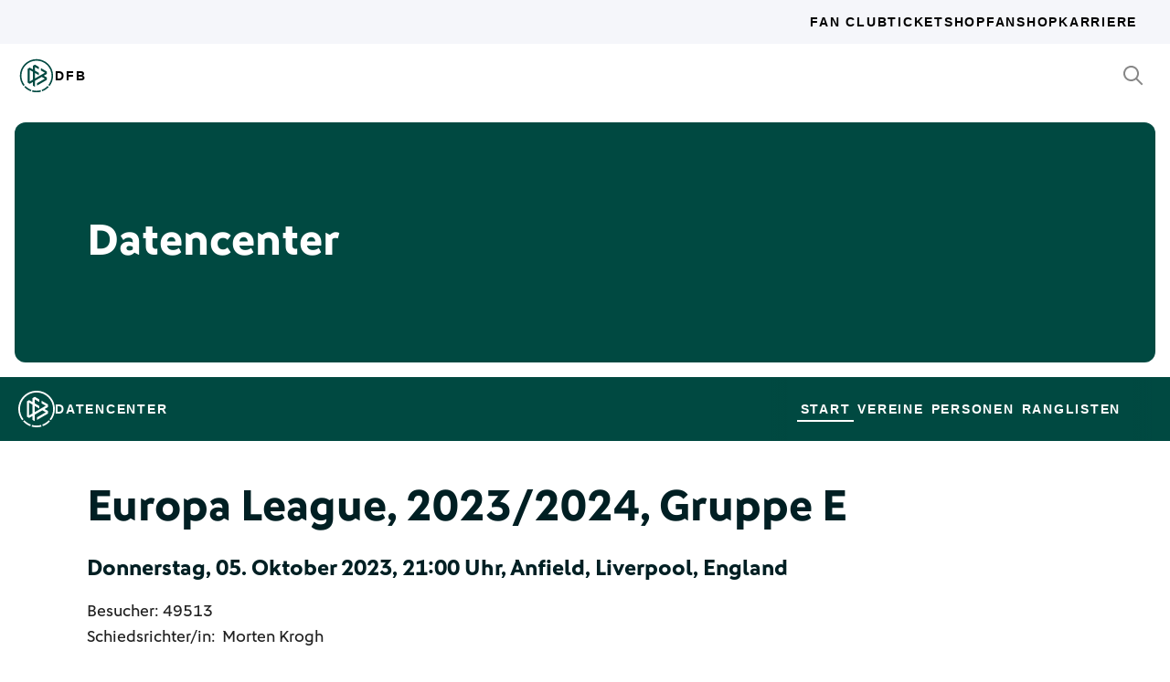

--- FILE ---
content_type: application/javascript
request_url: https://datencenter.dfb.de/assets/dfb-web-components-f747b49d784becd8d4aeca3d40a80caf862a8dbb9af829ff112367520b13c2ee.js
body_size: 34704
content:
var Pt=Object.defineProperty;var Ht=(n,e,t)=>e in n?Pt(n,e,{enumerable:!0,configurable:!0,writable:!0,value:t}):n[e]=t;var I=(n,e,t)=>(Ht(n,typeof e!="symbol"?e+"":e,t),t);(function(){const e=document.createElement("link").relList;if(e&&e.supports&&e.supports("modulepreload"))return;for(const i of document.querySelectorAll('link[rel="modulepreload"]'))r(i);new MutationObserver(i=>{for(const o of i)if(o.type==="childList")for(const c of o.addedNodes)c.tagName==="LINK"&&c.rel==="modulepreload"&&r(c)}).observe(document,{childList:!0,subtree:!0});function t(i){const o={};return i.integrity&&(o.integrity=i.integrity),i.referrerPolicy&&(o.referrerPolicy=i.referrerPolicy),i.crossOrigin==="use-credentials"?o.credentials="include":i.crossOrigin==="anonymous"?o.credentials="omit":o.credentials="same-origin",o}function r(i){if(i.ep)return;i.ep=!0;const o=t(i);fetch(i.href,o)}})();/**
 * @license
 * Copyright 2019 Google LLC
 * SPDX-License-Identifier: BSD-3-Clause
 */const Se=globalThis,Xe=Se.ShadowRoot&&(Se.ShadyCSS===void 0||Se.ShadyCSS.nativeShadow)&&"adoptedStyleSheets"in Document.prototype&&"replace"in CSSStyleSheet.prototype,Qe=Symbol(),nt=new WeakMap;let vt=class{constructor(e,t,r){if(this._$cssResult$=!0,r!==Qe)throw Error("CSSResult is not constructable. Use `unsafeCSS` or `css` instead.");this.cssText=e,this.t=t}get styleSheet(){let e=this.o;const t=this.t;if(Xe&&e===void 0){const r=t!==void 0&&t.length===1;r&&(e=nt.get(t)),e===void 0&&((this.o=e=new CSSStyleSheet).replaceSync(this.cssText),r&&nt.set(t,e))}return e}toString(){return this.cssText}};const le=n=>new vt(typeof n=="string"?n:n+"",void 0,Qe),Ot=(n,...e)=>{const t=n.length===1?n[0]:e.reduce((r,i,o)=>r+(c=>{if(c._$cssResult$===!0)return c.cssText;if(typeof c=="number")return c;throw Error("Value passed to 'css' function must be a 'css' function result: "+c+". Use 'unsafeCSS' to pass non-literal values, but take care to ensure page security.")})(i)+n[o+1],n[0]);return new vt(t,n,Qe)},Nt=(n,e)=>{if(Xe)n.adoptedStyleSheets=e.map(t=>t instanceof CSSStyleSheet?t:t.styleSheet);else for(const t of e){const r=document.createElement("style"),i=Se.litNonce;i!==void 0&&r.setAttribute("nonce",i),r.textContent=t.cssText,n.appendChild(r)}},at=Xe?n=>n:n=>n instanceof CSSStyleSheet?(e=>{let t="";for(const r of e.cssRules)t+=r.cssText;return le(t)})(n):n;/**
 * @license
 * Copyright 2017 Google LLC
 * SPDX-License-Identifier: BSD-3-Clause
 */const{is:zt,defineProperty:Bt,getOwnPropertyDescriptor:jt,getOwnPropertyNames:Vt,getOwnPropertySymbols:Dt,getPrototypeOf:Kt}=Object,ne=globalThis,ot=ne.trustedTypes,qt=ot?ot.emptyScript:"",Me=ne.reactiveElementPolyfillSupport,ve=(n,e)=>n,Be={toAttribute(n,e){switch(e){case Boolean:n=n?qt:null;break;case Object:case Array:n=n==null?n:JSON.stringify(n)}return n},fromAttribute(n,e){let t=n;switch(e){case Boolean:t=n!==null;break;case Number:t=n===null?null:Number(n);break;case Object:case Array:try{t=JSON.parse(n)}catch{t=null}}return t}},et=(n,e)=>!zt(n,e),st={attribute:!0,type:String,converter:Be,reflect:!1,hasChanged:et};Symbol.metadata??(Symbol.metadata=Symbol("metadata")),ne.litPropertyMetadata??(ne.litPropertyMetadata=new WeakMap);let fe=class extends HTMLElement{static addInitializer(e){this._$Ei(),(this.l??(this.l=[])).push(e)}static get observedAttributes(){return this.finalize(),this._$Eh&&[...this._$Eh.keys()]}static createProperty(e,t=st){if(t.state&&(t.attribute=!1),this._$Ei(),this.elementProperties.set(e,t),!t.noAccessor){const r=Symbol(),i=this.getPropertyDescriptor(e,r,t);i!==void 0&&Bt(this.prototype,e,i)}}static getPropertyDescriptor(e,t,r){const{get:i,set:o}=jt(this.prototype,e)??{get(){return this[t]},set(c){this[t]=c}};return{get(){return i==null?void 0:i.call(this)},set(c){const $=i==null?void 0:i.call(this);o.call(this,c),this.requestUpdate(e,$,r)},configurable:!0,enumerable:!0}}static getPropertyOptions(e){return this.elementProperties.get(e)??st}static _$Ei(){if(this.hasOwnProperty(ve("elementProperties")))return;const e=Kt(this);e.finalize(),e.l!==void 0&&(this.l=[...e.l]),this.elementProperties=new Map(e.elementProperties)}static finalize(){if(this.hasOwnProperty(ve("finalized")))return;if(this.finalized=!0,this._$Ei(),this.hasOwnProperty(ve("properties"))){const t=this.properties,r=[...Vt(t),...Dt(t)];for(const i of r)this.createProperty(i,t[i])}const e=this[Symbol.metadata];if(e!==null){const t=litPropertyMetadata.get(e);if(t!==void 0)for(const[r,i]of t)this.elementProperties.set(r,i)}this._$Eh=new Map;for(const[t,r]of this.elementProperties){const i=this._$Eu(t,r);i!==void 0&&this._$Eh.set(i,t)}this.elementStyles=this.finalizeStyles(this.styles)}static finalizeStyles(e){const t=[];if(Array.isArray(e)){const r=new Set(e.flat(1/0).reverse());for(const i of r)t.unshift(at(i))}else e!==void 0&&t.push(at(e));return t}static _$Eu(e,t){const r=t.attribute;return r===!1?void 0:typeof r=="string"?r:typeof e=="string"?e.toLowerCase():void 0}constructor(){super(),this._$Ep=void 0,this.isUpdatePending=!1,this.hasUpdated=!1,this._$Em=null,this._$Ev()}_$Ev(){var e;this._$Eg=new Promise(t=>this.enableUpdating=t),this._$AL=new Map,this._$ES(),this.requestUpdate(),(e=this.constructor.l)==null||e.forEach(t=>t(this))}addController(e){var t;(this._$E_??(this._$E_=new Set)).add(e),this.renderRoot!==void 0&&this.isConnected&&((t=e.hostConnected)==null||t.call(e))}removeController(e){var t;(t=this._$E_)==null||t.delete(e)}_$ES(){const e=new Map,t=this.constructor.elementProperties;for(const r of t.keys())this.hasOwnProperty(r)&&(e.set(r,this[r]),delete this[r]);e.size>0&&(this._$Ep=e)}createRenderRoot(){const e=this.shadowRoot??this.attachShadow(this.constructor.shadowRootOptions);return Nt(e,this.constructor.elementStyles),e}connectedCallback(){var e;this.renderRoot??(this.renderRoot=this.createRenderRoot()),this.enableUpdating(!0),(e=this._$E_)==null||e.forEach(t=>{var r;return(r=t.hostConnected)==null?void 0:r.call(t)})}enableUpdating(e){}disconnectedCallback(){var e;(e=this._$E_)==null||e.forEach(t=>{var r;return(r=t.hostDisconnected)==null?void 0:r.call(t)})}attributeChangedCallback(e,t,r){this._$AK(e,r)}_$EO(e,t){var o;const r=this.constructor.elementProperties.get(e),i=this.constructor._$Eu(e,r);if(i!==void 0&&r.reflect===!0){const c=(((o=r.converter)==null?void 0:o.toAttribute)!==void 0?r.converter:Be).toAttribute(t,r.type);this._$Em=e,c==null?this.removeAttribute(i):this.setAttribute(i,c),this._$Em=null}}_$AK(e,t){var o;const r=this.constructor,i=r._$Eh.get(e);if(i!==void 0&&this._$Em!==i){const c=r.getPropertyOptions(i),$=typeof c.converter=="function"?{fromAttribute:c.converter}:((o=c.converter)==null?void 0:o.fromAttribute)!==void 0?c.converter:Be;this._$Em=i,this[i]=$.fromAttribute(t,c.type),this._$Em=null}}requestUpdate(e,t,r,i=!1,o){if(e!==void 0){if(r??(r=this.constructor.getPropertyOptions(e)),!(r.hasChanged??et)(i?o:this[e],t))return;this.C(e,t,r)}this.isUpdatePending===!1&&(this._$Eg=this._$EP())}C(e,t,r){this._$AL.has(e)||this._$AL.set(e,t),r.reflect===!0&&this._$Em!==e&&(this._$Ej??(this._$Ej=new Set)).add(e)}async _$EP(){this.isUpdatePending=!0;try{await this._$Eg}catch(t){Promise.reject(t)}const e=this.scheduleUpdate();return e!=null&&await e,!this.isUpdatePending}scheduleUpdate(){return this.performUpdate()}performUpdate(){var r;if(!this.isUpdatePending)return;if(!this.hasUpdated){if(this.renderRoot??(this.renderRoot=this.createRenderRoot()),this._$Ep){for(const[o,c]of this._$Ep)this[o]=c;this._$Ep=void 0}const i=this.constructor.elementProperties;if(i.size>0)for(const[o,c]of i)c.wrapped!==!0||this._$AL.has(o)||this[o]===void 0||this.C(o,this[o],c)}let e=!1;const t=this._$AL;try{e=this.shouldUpdate(t),e?(this.willUpdate(t),(r=this._$E_)==null||r.forEach(i=>{var o;return(o=i.hostUpdate)==null?void 0:o.call(i)}),this.update(t)):this._$ET()}catch(i){throw e=!1,this._$ET(),i}e&&this._$AE(t)}willUpdate(e){}_$AE(e){var t;(t=this._$E_)==null||t.forEach(r=>{var i;return(i=r.hostUpdated)==null?void 0:i.call(r)}),this.hasUpdated||(this.hasUpdated=!0,this.firstUpdated(e)),this.updated(e)}_$ET(){this._$AL=new Map,this.isUpdatePending=!1}get updateComplete(){return this.getUpdateComplete()}getUpdateComplete(){return this._$Eg}shouldUpdate(e){return!0}update(e){this._$Ej&&(this._$Ej=this._$Ej.forEach(t=>this._$EO(t,this[t]))),this._$ET()}updated(e){}firstUpdated(e){}};fe.elementStyles=[],fe.shadowRootOptions={mode:"open"},fe[ve("elementProperties")]=new Map,fe[ve("finalized")]=new Map,Me==null||Me({ReactiveElement:fe}),(ne.reactiveElementVersions??(ne.reactiveElementVersions=[])).push("2.0.2");/**
 * @license
 * Copyright 2017 Google LLC
 * SPDX-License-Identifier: BSD-3-Clause
 */const _e=globalThis,Ce=_e.trustedTypes,dt=Ce?Ce.createPolicy("lit-html",{createHTML:n=>n}):void 0,_t="$lit$",ie=`lit$${(Math.random()+"").slice(9)}$`,gt="?"+ie,Jt=`<${gt}>`,de=document,xe=()=>de.createComment(""),we=n=>n===null||typeof n!="object"&&typeof n!="function",xt=Array.isArray,Zt=n=>xt(n)||typeof(n==null?void 0:n[Symbol.iterator])=="function",Re=`[ 	
\f\r]`,be=/<(?:(!--|\/[^a-zA-Z])|(\/?[a-zA-Z][^>\s]*)|(\/?$))/g,ct=/-->/g,lt=/>/g,oe=RegExp(`>|${Re}(?:([^\\s"'>=/]+)(${Re}*=${Re}*(?:[^ 	
\f\r"'\`<>=]|("|')|))|$)`,"g"),ht=/'/g,ft=/"/g,wt=/^(?:script|style|textarea|title)$/i,yt=n=>(e,...t)=>({_$litType$:n,strings:e,values:t}),P=yt(1),V=yt(2),ce=Symbol.for("lit-noChange"),O=Symbol.for("lit-nothing"),ut=new WeakMap,se=de.createTreeWalker(de,129);function kt(n,e){if(!Array.isArray(n)||!n.hasOwnProperty("raw"))throw Error("invalid template strings array");return dt!==void 0?dt.createHTML(e):e}const Wt=(n,e)=>{const t=n.length-1,r=[];let i,o=e===2?"<svg>":"",c=be;for(let $=0;$<t;$++){const d=n[$];let L,C,F=-1,j=0;for(;j<d.length&&(c.lastIndex=j,C=c.exec(d),C!==null);)j=c.lastIndex,c===be?C[1]==="!--"?c=ct:C[1]!==void 0?c=lt:C[2]!==void 0?(wt.test(C[2])&&(i=RegExp("</"+C[2],"g")),c=oe):C[3]!==void 0&&(c=oe):c===oe?C[0]===">"?(c=i??be,F=-1):C[1]===void 0?F=-2:(F=c.lastIndex-C[2].length,L=C[1],c=C[3]===void 0?oe:C[3]==='"'?ft:ht):c===ft||c===ht?c=oe:c===ct||c===lt?c=be:(c=oe,i=void 0);const R=c===oe&&n[$+1].startsWith("/>")?" ":"";o+=c===be?d+Jt:F>=0?(r.push(L),d.slice(0,F)+_t+d.slice(F)+ie+R):d+ie+(F===-2?$:R)}return[kt(n,o+(n[t]||"<?>")+(e===2?"</svg>":"")),r]};class ye{constructor({strings:e,_$litType$:t},r){let i;this.parts=[];let o=0,c=0;const $=e.length-1,d=this.parts,[L,C]=Wt(e,t);if(this.el=ye.createElement(L,r),se.currentNode=this.el.content,t===2){const F=this.el.content.firstChild;F.replaceWith(...F.childNodes)}for(;(i=se.nextNode())!==null&&d.length<$;){if(i.nodeType===1){if(i.hasAttributes())for(const F of i.getAttributeNames())if(F.endsWith(_t)){const j=C[c++],R=i.getAttribute(F).split(ie),te=/([.?@])?(.*)/.exec(j);d.push({type:1,index:o,name:te[2],strings:R,ctor:te[1]==="."?Yt:te[1]==="?"?Xt:te[1]==="@"?Qt:Le}),i.removeAttribute(F)}else F.startsWith(ie)&&(d.push({type:6,index:o}),i.removeAttribute(F));if(wt.test(i.tagName)){const F=i.textContent.split(ie),j=F.length-1;if(j>0){i.textContent=Ce?Ce.emptyScript:"";for(let R=0;R<j;R++)i.append(F[R],xe()),se.nextNode(),d.push({type:2,index:++o});i.append(F[j],xe())}}}else if(i.nodeType===8)if(i.data===gt)d.push({type:2,index:o});else{let F=-1;for(;(F=i.data.indexOf(ie,F+1))!==-1;)d.push({type:7,index:o}),F+=ie.length-1}o++}}static createElement(e,t){const r=de.createElement("template");return r.innerHTML=e,r}}function ue(n,e,t=n,r){var c,$;if(e===ce)return e;let i=r!==void 0?(c=t._$Co)==null?void 0:c[r]:t._$Cl;const o=we(e)?void 0:e._$litDirective$;return(i==null?void 0:i.constructor)!==o&&(($=i==null?void 0:i._$AO)==null||$.call(i,!1),o===void 0?i=void 0:(i=new o(n),i._$AT(n,t,r)),r!==void 0?(t._$Co??(t._$Co=[]))[r]=i:t._$Cl=i),i!==void 0&&(e=ue(n,i._$AS(n,e.values),i,r)),e}class Gt{constructor(e,t){this._$AV=[],this._$AN=void 0,this._$AD=e,this._$AM=t}get parentNode(){return this._$AM.parentNode}get _$AU(){return this._$AM._$AU}u(e){const{el:{content:t},parts:r}=this._$AD,i=((e==null?void 0:e.creationScope)??de).importNode(t,!0);se.currentNode=i;let o=se.nextNode(),c=0,$=0,d=r[0];for(;d!==void 0;){if(c===d.index){let L;d.type===2?L=new ke(o,o.nextSibling,this,e):d.type===1?L=new d.ctor(o,d.name,d.strings,this,e):d.type===6&&(L=new er(o,this,e)),this._$AV.push(L),d=r[++$]}c!==(d==null?void 0:d.index)&&(o=se.nextNode(),c++)}return se.currentNode=de,i}p(e){let t=0;for(const r of this._$AV)r!==void 0&&(r.strings!==void 0?(r._$AI(e,r,t),t+=r.strings.length-2):r._$AI(e[t])),t++}}class ke{get _$AU(){var e;return((e=this._$AM)==null?void 0:e._$AU)??this._$Cv}constructor(e,t,r,i){this.type=2,this._$AH=O,this._$AN=void 0,this._$AA=e,this._$AB=t,this._$AM=r,this.options=i,this._$Cv=(i==null?void 0:i.isConnected)??!0}get parentNode(){let e=this._$AA.parentNode;const t=this._$AM;return t!==void 0&&(e==null?void 0:e.nodeType)===11&&(e=t.parentNode),e}get startNode(){return this._$AA}get endNode(){return this._$AB}_$AI(e,t=this){e=ue(this,e,t),we(e)?e===O||e==null||e===""?(this._$AH!==O&&this._$AR(),this._$AH=O):e!==this._$AH&&e!==ce&&this._(e):e._$litType$!==void 0?this.g(e):e.nodeType!==void 0?this.$(e):Zt(e)?this.T(e):this._(e)}k(e){return this._$AA.parentNode.insertBefore(e,this._$AB)}$(e){this._$AH!==e&&(this._$AR(),this._$AH=this.k(e))}_(e){this._$AH!==O&&we(this._$AH)?this._$AA.nextSibling.data=e:this.$(de.createTextNode(e)),this._$AH=e}g(e){var o;const{values:t,_$litType$:r}=e,i=typeof r=="number"?this._$AC(e):(r.el===void 0&&(r.el=ye.createElement(kt(r.h,r.h[0]),this.options)),r);if(((o=this._$AH)==null?void 0:o._$AD)===i)this._$AH.p(t);else{const c=new Gt(i,this),$=c.u(this.options);c.p(t),this.$($),this._$AH=c}}_$AC(e){let t=ut.get(e.strings);return t===void 0&&ut.set(e.strings,t=new ye(e)),t}T(e){xt(this._$AH)||(this._$AH=[],this._$AR());const t=this._$AH;let r,i=0;for(const o of e)i===t.length?t.push(r=new ke(this.k(xe()),this.k(xe()),this,this.options)):r=t[i],r._$AI(o),i++;i<t.length&&(this._$AR(r&&r._$AB.nextSibling,i),t.length=i)}_$AR(e=this._$AA.nextSibling,t){var r;for((r=this._$AP)==null?void 0:r.call(this,!1,!0,t);e&&e!==this._$AB;){const i=e.nextSibling;e.remove(),e=i}}setConnected(e){var t;this._$AM===void 0&&(this._$Cv=e,(t=this._$AP)==null||t.call(this,e))}}class Le{get tagName(){return this.element.tagName}get _$AU(){return this._$AM._$AU}constructor(e,t,r,i,o){this.type=1,this._$AH=O,this._$AN=void 0,this.element=e,this.name=t,this._$AM=i,this.options=o,r.length>2||r[0]!==""||r[1]!==""?(this._$AH=Array(r.length-1).fill(new String),this.strings=r):this._$AH=O}_$AI(e,t=this,r,i){const o=this.strings;let c=!1;if(o===void 0)e=ue(this,e,t,0),c=!we(e)||e!==this._$AH&&e!==ce,c&&(this._$AH=e);else{const $=e;let d,L;for(e=o[0],d=0;d<o.length-1;d++)L=ue(this,$[r+d],t,d),L===ce&&(L=this._$AH[d]),c||(c=!we(L)||L!==this._$AH[d]),L===O?e=O:e!==O&&(e+=(L??"")+o[d+1]),this._$AH[d]=L}c&&!i&&this.O(e)}O(e){e===O?this.element.removeAttribute(this.name):this.element.setAttribute(this.name,e??"")}}class Yt extends Le{constructor(){super(...arguments),this.type=3}O(e){this.element[this.name]=e===O?void 0:e}}class Xt extends Le{constructor(){super(...arguments),this.type=4}O(e){this.element.toggleAttribute(this.name,!!e&&e!==O)}}class Qt extends Le{constructor(e,t,r,i,o){super(e,t,r,i,o),this.type=5}_$AI(e,t=this){if((e=ue(this,e,t,0)??O)===ce)return;const r=this._$AH,i=e===O&&r!==O||e.capture!==r.capture||e.once!==r.once||e.passive!==r.passive,o=e!==O&&(r===O||i);i&&this.element.removeEventListener(this.name,this,r),o&&this.element.addEventListener(this.name,this,e),this._$AH=e}handleEvent(e){var t;typeof this._$AH=="function"?this._$AH.call(((t=this.options)==null?void 0:t.host)??this.element,e):this._$AH.handleEvent(e)}}class er{constructor(e,t,r){this.element=e,this.type=6,this._$AN=void 0,this._$AM=t,this.options=r}get _$AU(){return this._$AM._$AU}_$AI(e){ue(this,e)}}const Ie=_e.litHtmlPolyfillSupport;Ie==null||Ie(ye,ke),(_e.litHtmlVersions??(_e.litHtmlVersions=[])).push("3.1.0");const tr=(n,e,t)=>{const r=(t==null?void 0:t.renderBefore)??e;let i=r._$litPart$;if(i===void 0){const o=(t==null?void 0:t.renderBefore)??null;r._$litPart$=i=new ke(e.insertBefore(xe(),o),o,void 0,t??{})}return i._$AI(n),i};/**
 * @license
 * Copyright 2017 Google LLC
 * SPDX-License-Identifier: BSD-3-Clause
 */let G=class extends fe{constructor(){super(...arguments),this.renderOptions={host:this},this._$Do=void 0}createRenderRoot(){var t;const e=super.createRenderRoot();return(t=this.renderOptions).renderBefore??(t.renderBefore=e.firstChild),e}update(e){const t=this.render();this.hasUpdated||(this.renderOptions.isConnected=this.isConnected),super.update(e),this._$Do=tr(t,this.renderRoot,this.renderOptions)}connectedCallback(){var e;super.connectedCallback(),(e=this._$Do)==null||e.setConnected(!0)}disconnectedCallback(){var e;super.disconnectedCallback(),(e=this._$Do)==null||e.setConnected(!1)}render(){return ce}};var mt;G._$litElement$=!0,G.finalized=!0,(mt=globalThis.litElementHydrateSupport)==null||mt.call(globalThis,{LitElement:G});const Pe=globalThis.litElementPolyfillSupport;Pe==null||Pe({LitElement:G});(globalThis.litElementVersions??(globalThis.litElementVersions=[])).push("4.0.2");/**
 * @license
 * Copyright 2021 Google LLC
 * SPDX-License-Identifier: BSD-3-Clause
 */function*Q(n,e){if(n!==void 0){let t=0;for(const r of n)yield e(r,t++)}}/**
 * @license
 * Copyright 2020 Google LLC
 * SPDX-License-Identifier: BSD-3-Clause
 */const rr=n=>n.strings===void 0;/**
 * @license
 * Copyright 2017 Google LLC
 * SPDX-License-Identifier: BSD-3-Clause
 */const $t={ATTRIBUTE:1,CHILD:2,PROPERTY:3,BOOLEAN_ATTRIBUTE:4,EVENT:5,ELEMENT:6},At=n=>(...e)=>({_$litDirective$:n,values:e});let St=class{constructor(e){}get _$AU(){return this._$AM._$AU}_$AT(e,t,r){this._$Ct=e,this._$AM=t,this._$Ci=r}_$AS(e,t){return this.update(e,t)}update(e,t){return this.render(...t)}};/**
 * @license
 * Copyright 2017 Google LLC
 * SPDX-License-Identifier: BSD-3-Clause
 */const ge=(n,e)=>{var r;const t=n._$AN;if(t===void 0)return!1;for(const i of t)(r=i._$AO)==null||r.call(i,e,!1),ge(i,e);return!0},Ee=n=>{let e,t;do{if((e=n._$AM)===void 0)break;t=e._$AN,t.delete(n),n=e}while((t==null?void 0:t.size)===0)},Ct=n=>{for(let e;e=n._$AM;n=e){let t=e._$AN;if(t===void 0)e._$AN=t=new Set;else if(t.has(n))break;t.add(n),ar(e)}};function ir(n){this._$AN!==void 0?(Ee(this),this._$AM=n,Ct(this)):this._$AM=n}function nr(n,e=!1,t=0){const r=this._$AH,i=this._$AN;if(i!==void 0&&i.size!==0)if(e)if(Array.isArray(r))for(let o=t;o<r.length;o++)ge(r[o],!1),Ee(r[o]);else r!=null&&(ge(r,!1),Ee(r));else ge(this,n)}const ar=n=>{n.type==$t.CHILD&&(n._$AP??(n._$AP=nr),n._$AQ??(n._$AQ=ir))};class or extends St{constructor(){super(...arguments),this._$AN=void 0}_$AT(e,t,r){super._$AT(e,t,r),Ct(this),this.isConnected=e._$AU}_$AO(e,t=!0){var r,i;e!==this.isConnected&&(this.isConnected=e,e?(r=this.reconnected)==null||r.call(this):(i=this.disconnected)==null||i.call(this)),t&&(ge(this,e),Ee(this))}setValue(e){if(rr(this._$Ct))this._$Ct._$AI(e,this);else{const t=[...this._$Ct._$AH];t[this._$Ci]=e,this._$Ct._$AI(t,this,0)}}disconnected(){}reconnected(){}}/**
 * @license
 * Copyright 2020 Google LLC
 * SPDX-License-Identifier: BSD-3-Clause
 */const je=()=>new sr;let sr=class{};const He=new WeakMap,Ve=At(class extends or{render(n){return O}update(n,[e]){var r;const t=e!==this.G;return t&&this.G!==void 0&&this.ot(void 0),(t||this.rt!==this.lt)&&(this.G=e,this.ct=(r=n.options)==null?void 0:r.host,this.ot(this.lt=n.element)),O}ot(n){if(typeof this.G=="function"){const e=this.ct??globalThis;let t=He.get(e);t===void 0&&(t=new WeakMap,He.set(e,t)),t.get(this.G)!==void 0&&this.G.call(this.ct,void 0),t.set(this.G,n),n!==void 0&&this.G.call(this.ct,n)}else this.G.value=n}get rt(){var n,e;return typeof this.G=="function"?(n=He.get(this.ct??globalThis))==null?void 0:n.get(this.G):(e=this.G)==null?void 0:e.value}disconnected(){this.rt===this.lt&&this.ot(void 0)}reconnected(){this.ot(this.lt)}});/**
 * @license
 * Copyright 2017 Google LLC
 * SPDX-License-Identifier: BSD-3-Clause
 */const dr=Symbol();class Fe{get taskComplete(){return this.t||(this.status===1?this.t=new Promise((e,t)=>{this.i=e,this.o=t}):this.status===3?this.t=Promise.reject(this.h):this.t=Promise.resolve(this.l)),this.t}constructor(e,t,r){var o;this.u=0,this.status=0,(this.p=e).addController(this);const i=typeof t=="object"?t:{task:t,args:r};this._=i.task,this.v=i.args,this.j=i.argsEqual??cr,this.m=i.onComplete,this.g=i.onError,this.autoRun=i.autoRun??!0,"initialValue"in i&&(this.l=i.initialValue,this.status=2,this.k=(o=this.A)==null?void 0:o.call(this))}hostUpdate(){this.autoRun===!0&&this.O()}hostUpdated(){this.autoRun==="afterUpdate"&&this.O()}A(){if(this.v===void 0)return;const e=this.v();if(!Array.isArray(e))throw Error("The args function must return an array");return e}async O(){const e=this.A(),t=this.k;this.k=e,e===t||e===void 0||t!==void 0&&this.j(t,e)||await this.run(e)}async run(e){var c,$,d,L,C;let t,r;e??(e=this.A()),this.k=e,this.status===1?(c=this.T)==null||c.abort():(this.t=void 0,this.i=void 0,this.o=void 0),this.status=1,this.autoRun==="afterUpdate"?queueMicrotask(()=>this.p.requestUpdate()):this.p.requestUpdate();const i=++this.u;this.T=new AbortController;let o=!1;try{t=await this._(e,{signal:this.T.signal})}catch(F){o=!0,r=F}if(this.u===i){if(t===dr)this.status=0;else{if(o===!1){try{($=this.m)==null||$.call(this,t)}catch{}this.status=2,(d=this.i)==null||d.call(this,t)}else{try{(L=this.g)==null||L.call(this,r)}catch{}this.status=3,(C=this.o)==null||C.call(this,r)}this.l=t,this.h=r}this.p.requestUpdate()}}abort(e){var t;this.status===1&&((t=this.T)==null||t.abort(e))}get value(){return this.l}get error(){return this.h}render(e){var t,r,i,o;switch(this.status){case 0:return(t=e.initial)==null?void 0:t.call(e);case 1:return(r=e.pending)==null?void 0:r.call(e);case 2:return(i=e.complete)==null?void 0:i.call(e,this.value);case 3:return(o=e.error)==null?void 0:o.call(e,this.error);default:throw Error("Unexpected status: "+this.status)}}}const cr=(n,e)=>n===e||n.length===e.length&&n.every((t,r)=>!et(t,e[r])),lr='@charset "UTF-8";*{box-sizing:border-box;clear:both}ul,li{list-style:none;padding:0;margin:0}a{color:inherit;text-decoration:none}svg{fill:initial}h1,h2,h3,h4,h5,h6{margin:0}.dfb-footer{--dfb-footer-background: #3b3d3f;--dfb-footer-color: #fff;--dfb-footer-meta-color: #aeb3ba;--dfb-footer-expander-background: #878787;--dfb-footer-mobile-link-color: #878787;--dfb-footer-button: #20ae80;position:relative;z-index:100;font-family:DFB Sans,sans-serif;font-size:14px;padding:32px 0;color:var(--dfb-footer-color);background:var(--dfb-footer-background)}@media screen and (min-width: 576px){.dfb-footer{padding:64px 0 32px}}@media screen and (min-width: 576px){.dfb-footer__main{width:100%;max-width:calc(1280px + 10%);padding-right:5%;padding-left:5%;margin-right:auto;margin-left:auto}}@media screen and (min-width: 576px) and (min-width: 576px){.dfb-footer__main{max-width:calc(1280px + 10%);padding-right:5%;padding-left:5%}}@media screen and (min-width: 576px) and (min-width: 992px){.dfb-footer__main{max-width:calc(1280px + 10%);padding-right:5%;padding-left:5%}}@media screen and (min-width: 576px) and (min-width: 1280px){.dfb-footer__main{max-width:calc(1280px + 6.25%);padding-right:3.125%;padding-left:3.125%}}@media screen and (min-width: 576px) and (min-width: 1600px){.dfb-footer__main{max-width:calc(1280px + 6.25%);padding-right:3.125%;padding-left:3.125%}}@media screen and (min-width: 576px){.dfb-footer__main:after{display:table;clear:both;content:""}}@media screen and (min-width: 576px){.dfb-footer__container{position:relative;display:flex;flex:1 1 auto;flex-flow:row wrap;min-width:100%;margin-right:-7.5px;margin-left:-7.5px}}@media screen and (min-width: 576px) and (min-width: 576px){.dfb-footer__container{margin-right:-7.5px;margin-left:-7.5px}}@media screen and (min-width: 576px) and (min-width: 992px){.dfb-footer__container{margin-right:-7.5px;margin-left:-7.5px}}@media screen and (min-width: 576px) and (min-width: 1280px){.dfb-footer__container{margin-right:-10px;margin-left:-10px}}@media screen and (min-width: 576px) and (min-width: 1600px){.dfb-footer__container{margin-right:-10px;margin-left:-10px}}@media screen and (min-width: 576px){.dfb-footer__nav-blocks{display:grid;grid-template-columns:repeat(12,1fr);grid-gap:20px;padding:0 5%}}@media screen and (min-width: 576px){.dfb-footer__nav-block{grid-column:auto/span 4}}@media screen and (min-width: 992px){.dfb-footer__nav-block{grid-column:auto/span 2}.dfb-footer__nav-block:first-child{grid-column-start:2}}.dfb-footer__nav-block-head{display:flex;justify-content:space-between;align-items:center}@media screen and (max-width: 575px){.dfb-footer__nav-block-head{padding:12px 20px}}.dfb-footer__nav-block-title{font-size:16px;line-height:150%;text-transform:uppercase}.dfb-footer__nav-block-icon{display:none}@media screen and (max-width: 575px){.dfb-footer__nav-block-head[aria-expanded]+.dfb-footer__nav-block-body{display:none}}@media screen and (max-width: 575px){.dfb-footer__nav-block-head[aria-expanded] .dfb-footer__nav-block-title{pointer-events:none}}@media screen and (max-width: 575px){.dfb-footer__nav-block-head[aria-expanded] .dfb-footer__nav-block-icon{display:block;pointer-events:none}}@media screen and (max-width: 575px){.dfb-footer__nav-block-head[aria-expanded][aria-expanded=true]{background-color:var(--dfb-footer-expander-background)}}.dfb-footer__nav-block-head[aria-expanded][aria-expanded=true] .dfb-footer__nav-block-icon{transform:rotate(180deg)}@media screen and (max-width: 575px){.dfb-footer__nav-block-head[aria-expanded][aria-expanded=true]+.dfb-footer__nav-block-body{display:block}}.dfb-footer__nav-block-list{padding:24px;display:flex;flex-direction:column;gap:16px}@media screen and (min-width: 576px){.dfb-footer__nav-block-list{padding:16px 0}}.dfb-footer__nav-block-link{font-size:12px;line-height:150%}@media screen and (max-width: 575px){.dfb-footer__nav-block-link{font-size:16px;color:var(--dfb-footer-mobile-link-color)}}.dfb-footer__button{display:inline-flex;justify-content:center;align-items:center;height:40px;margin:16px 20px;padding:8px 30px;border-radius:24px;background:var(--dfb-footer-button);font-size:14px;font-weight:700;line-height:100%;letter-spacing:1.5px;text-transform:uppercase;transition-timing-function:cubic-bezier(.16,0,.12,1);transition-duration:.2s;transition-property:box-shadow}@media screen and (min-width: 576px){.dfb-footer__button{margin:16px 0}}.dfb-footer__button:hover{box-shadow:0 4px 11px #20ae804d}.dfb-footer__meta{color:var(--dfb-footer-meta-color);border-top:1px solid rgba(255,255,255,.6);display:flex;flex-direction:column;padding:80px 0 0;margin:16px 20px 0;font-size:12px;gap:24px}@media screen and (min-width: 576px){.dfb-footer__meta{padding:32px 32px 0;margin:32px 0 0}}@media screen and (min-width: 992px){.dfb-footer__meta{flex-direction:row;justify-content:space-between;align-items:flex-start;gap:56px}}.dfb-footer__meta-link{cursor:pointer}.dfb-footer__meta .dfb-footer__social{display:flex;flex-shrink:0;gap:24px}@media screen and (min-width: 992px){.dfb-footer__meta .dfb-footer__social{order:3;margin-top:-4px}}.dfb-footer__meta .dfb-footer__social-icon{width:24px;height:24px}.dfb-footer__meta .dfb-footer__copyright-lang{display:flex;flex-shrink:0;gap:24px}@media screen and (min-width: 992px){.dfb-footer__meta .dfb-footer__copyright-lang{order:1}}.dfb-footer__meta .dfb-footer__lang{flex-shrink:0}.dfb-footer__meta .dfb-footer__lang--active{font-weight:700}.dfb-footer__meta .dfb-footer__meta-nav{display:flex;flex-wrap:wrap;gap:24px 16px}@media screen and (min-width: 992px){.dfb-footer__meta .dfb-footer__meta-nav{flex-grow:1;order:2}}',hr=(n,e)=>{try{const t=new URL(n);return e.includes(t.protocol)}catch{return!1}},fr=n=>hr(n,["https:"]),tt=async n=>{let e=n,t=new Headers;if(fr(n)){const i=new URL(n);if(e=i.origin+i.pathname,i.username&&i.password){const o=`${i.username}:${i.password}`;t.set("Authorization",`Basic ${btoa(o)}`)}}const r=await fetch(e,{headers:t});if(!r.ok)throw new Error(r.status);return r.json()},pt={"dfb-icon-facebook":V`<svg width="24" height="24" xmlns="http://www.w3.org/2000/svg"><path d="M16.3 12.8l.4-3.3h-3.3V7.4c0-1 .3-1.6 1.6-1.6h1.7v-3a22.602 22.602 0 0 0-2.6-.1 4.02 4.02 0 0 0-4.3 3.7v3.1H7.2v3.3H10v8.5h3.4v-8.5h2.9z" fill="currentColor"/></svg>`,"dfb-icon-instagram":V`<svg xmlns="http://www.w3.org/2000/svg" viewBox="0 0 24 24"><path fill="currentColor" d="M22.6 7.6c0-1.2-.2-1.9-.5-2.6-.3-.8-.6-1.3-1.3-1.9s-1.2-1-1.9-1.3c-.6-.2-1.5-.4-2.6-.5H12c-2.9 0-3.3 0-4.4.1-1.2 0-2 .2-2.6.5-.8.2-1.4.6-2 1.2-.6.5-.9 1.2-1.2 1.9-.3.7-.5 1.4-.5 2.6-.1 1.1-.1 1.5-.1 4.4s0 3.3.1 4.4c0 1.2.2 1.9.5 2.6.3.8.6 1.3 1.3 1.9.6.6 1.2 1 1.9 1.3.6.2 1.5.4 2.6.5h4.3c2.9 0 3.3 0 4.4-.1 1.2 0 1.9-.2 2.6-.5.8-.3 1.3-.6 1.9-1.3.6-.6 1-1.2 1.3-1.9.2-.6.4-1.5.5-2.6 0-1.2.1-1.5.1-4.4 0-2.8 0-3.2-.1-4.3zm-2 8.7c0 1.1-.2 1.6-.3 2-.2.5-.4.9-.8 1.2-.3.3-.8.6-1.2.8s-1 .3-2 .3c-1.2 0-1.5.1-4.3.1-2.9 0-3.2 0-4.3-.1-1.1 0-1.6-.2-2-.3-.6-.1-1-.3-1.3-.8-.3-.3-.6-.8-.8-1.2-.2-.4-.4-1-.4-2 0-1.2-.1-1.5-.1-4.3 0-2.9 0-3.2.1-4.3 0-1.1.2-1.6.3-2 .3-.6.5-.9.9-1.2.3-.3.8-.6 1.2-.8.4-.2 1-.4 2-.4 1.2 0 1.5-.1 4.3-.1 2.9 0 3.2 0 4.3.1 1.1 0 1.6.2 2 .3.5.2.9.4 1.2.9.3.3.6.8.8 1.2.2.4.4 1 .4 2 0 1.2.1 1.5.1 4.3 0 2.9 0 3.2-.1 4.3z"/><path  fill="currentColor" d="M11.4 7.2c-3 0-5.4 2.4-5.4 5.4S8.4 18 11.4 18s5.4-2.4 5.4-5.4-2.4-5.4-5.4-5.4zm0 8.8C9.5 16 8 14.4 8 12.5s1.6-3.4 3.4-3.4c1.9 0 3.4 1.6 3.4 3.4.2 1.9-1.5 3.5-3.4 3.5z"/><circle cx="17.3" cy="6.6" r="1.5" fill="currentColor"/></svg>`,"dfb-icon-mail":V`<svg width="24" height="24" xmlns="http://www.w3.org/2000/svg"><path d="M1 4v16h22V4H1zm18.543 2L12 13.125 4.457 6h15.086zM21 18H3V7.375l9 8.501 9-8.5V18z" fill="currentColor"/></svg>`,"dfb-icon-linkedin":V`<svg xmlns="http://www.w3.org/2000/svg" width="24" height="24"><path d="M4.4 9.2h3.3v10.5H4.4zM6 4a1.967 1.967 0 0 0-1.9 1.9A1.967 1.967 0 0 0 6 7.8a1.967 1.967 0 0 0 1.9-1.9A1.839 1.839 0 0 0 6 4zm3.7 5.2v10.5H13v-5.2c0-1.4.3-2.7 2-2.7s1.7 1.6 1.7 2.8v5.1H20V14c0-2.8-.6-5-3.9-5a3.446 3.446 0 0 0-3.1 1.7V9.2z" fill="currentColor"/></svg>`,"dfb-icon-x":V`<svg xmlns="http://www.w3.org/2000/svg" width="24" height="22" viewBox="0 0 24 22" fill="none"><path d="M18.9014 0.000488281H22.5816L14.5415 9.18975L24 21.6943H16.5941L10.7935 14.1103L4.15631 21.6943H0.473926L9.07356 11.8653L0 0.000488281H7.59394L12.8372 6.93249L18.9014 0.000488281ZM17.6098 19.4915H19.649L6.48589 2.08754H4.29759L17.6098 19.4915Z" fill="#AEB3BA"/></svg>`,"dfb-icon-whatsapp":V`<svg xmlns="http://www.w3.org/2000/svg" viewBox="0 0 22 23" xml:space="preserve"><path fill="currentColor" d="M11 0C4.9 0 0 4.9 0 11c0 1.8.4 3.4 1.2 4.9L0 22.3l6-1.5c1.5.8 3.2 1.2 5 1.2 6.1 0 11-4.9 11-11S17.1 0 11 0zm0 19.9c-1 0-1.9-.2-2.8-.5-.4-.1-.7-.3-1.1-.4-.2-.1-.3-.2-.5-.3-.1-.1-.2-.1-.3-.2l-1.4.4-.3.1-.9.2-1.1.3.2-1.1.2-1 .1-.4.3-1.5c-.1-.1-.1-.2-.2-.3l-.3-.6c-.1-.2-.2-.5-.3-.7-.1-.2-.2-.5-.2-.7-.2-.7-.3-1.4-.3-2.1 0-4.9 4-8.9 8.9-8.9s8.9 4 8.9 8.9c0 4.8-4 8.8-8.9 8.8z"/><path fill="currentColor" d="M16.6 13.8c0-.2-.2-.4-.3-.5-.3-.2-.7-.3-1-.4-.4-.1-.7-.2-1.1-.3-1-.3-1.2.3-1.7.7-.5.4-1 .1-1 .1-1.3-.7-2.9-2.4-3.4-3-.5-.6 0-1.1.3-1.6.4-.5 0-1.3 0-1.3l-.8-1.8c-.2-.3-.7-.8-1.8.6s-.8 2.5 0 4.4c.8 1.9 3.5 3.9 4.3 4.4s1.8 1.2 3.7 1.2c1.9 0 2.6-1.6 2.6-1.6.2-.3.3-.6.2-.9z"/></svg>`,"dfb-icon-xing":V`<svg width="24" height="24" xmlns="http://www.w3.org/2000/svg"><path d="M7.9 5.3c.381.038.719.263.9.6L11 9.7l-3.4 6.1a1.15 1.15 0 0 1-.9.6H3.5a.758.758 0 0 1-.4-.2.454.454 0 0 1 0-.5l3.4-6L4.3 6a.454.454 0 0 1 0-.5.52.52 0 0 1 .4-.2h3.2zM18.1 1a1.15 1.15 0 0 0-.9.6l-7.1 12.5 4.5 8.3a.961.961 0 0 0 .9.6h3.2a.52.52 0 0 0 .4-.2c.1-.152.1-.348 0-.5l-4.5-8.2 7-12.4c.1-.152.1-.348 0-.5 0-.1-.2-.2-.3-.2h-3.2z" fill="currentColor"/></svg>`,"dfb-icon-youtube":V`<svg width="24" height="24" xmlns="http://www.w3.org/2000/svg"><path d="M8 17.667L18.625 12 8 6.333v11.334zm2-8L14.375 12 10 14.333V9.667zM20 3H4a3.003 3.003 0 0 0-3 3v12a3.003 3.003 0 0 0 3 3h16a3.003 3.003 0 0 0 3-3V6a3.003 3.003 0 0 0-3-3zm1 15a1 1 0 0 1-1 1H4a1 1 0 0 1-1-1V6a1 1 0 0 1 1-1h16a1 1 0 0 1 1 1v12z" fill="currentColor"/></svg>`,"dfb-icon-onefootball":V`<svg xmlns="http://www.w3.org/2000/svg" width="24" height="24" viewBox="0 0 24 24" fill="none"><path d="M14.0336 2.271L7.45442 21.0902H12.2L18.7792 2.271H14.0336Z" fill="#AEB3BA"/><path d="M22.616 17.423C22.6062 18.1803 22.3727 18.9178 21.9449 19.5427C21.517 20.1676 20.914 20.6521 20.2115 20.9351C19.509 21.2182 18.7385 21.2872 17.9969 21.1335C17.2553 20.9797 16.5758 20.6102 16.0437 20.0712C15.5116 19.5323 15.1508 18.848 15.0066 18.1045C14.8624 17.361 14.9413 16.5914 15.2333 15.8927C15.5254 15.1939 16.0175 14.5971 16.6479 14.1773C17.2782 13.7575 18.0187 13.5335 18.776 13.5334C19.2836 13.5365 19.7856 13.6397 20.2533 13.8368C20.721 14.034 21.1452 14.3214 21.5018 14.6827C21.8584 15.0439 22.1404 15.4718 22.3316 15.942C22.5227 16.4122 22.6194 16.9154 22.616 17.423Z" fill="#AEB3BA"/><path d="M8.88162 2.271C8.52263 3.53702 7.71279 4.62792 6.60485 5.33796C5.49691 6.04799 4.16746 6.32808 2.86722 6.1254L1.40002 10.3238C8.53602 11.2038 11.736 7.6566 13.5088 2.271H8.88162Z" fill="#AEB3BA"/></svg>`,"dfb-icon-tiktok":V`<svg xmlns="http://www.w3.org/2000/svg" width="24" height="24" viewBox="0 0 24 24" fill="none"><path d="M17.883 6.27777C17.7506 6.20801 17.6217 6.13153 17.4968 6.04862C17.1337 5.80382 16.8007 5.51538 16.5051 5.1895C15.7655 4.32662 15.4893 3.45125 15.3876 2.83836H15.3917C15.3067 2.32964 15.3418 2.00049 15.3471 2.00049H11.9785V15.2823C11.9785 15.4606 11.9785 15.6369 11.9712 15.811C11.9712 15.8327 11.9691 15.8527 11.9679 15.876C11.9679 15.8856 11.9679 15.8956 11.9658 15.9056C11.9658 15.9081 11.9658 15.9106 11.9658 15.9131C11.9303 16.3897 11.7805 16.85 11.5296 17.2537C11.2786 17.6573 10.9342 17.9919 10.5267 18.228C10.102 18.4744 9.62158 18.6036 9.13293 18.603C7.56344 18.603 6.29143 17.2981 6.29143 15.6865C6.29143 14.0749 7.56344 12.77 9.13293 12.77C9.43002 12.7697 9.72529 12.8173 10.0078 12.9112L10.0119 9.41387C9.15432 9.30092 8.28314 9.37041 7.45327 9.61796C6.62339 9.8655 5.85284 10.2857 5.19021 10.8521C4.6096 11.3665 4.12148 11.9803 3.74781 12.6658C3.60561 12.9158 3.0691 13.9203 3.00413 15.5506C2.96327 16.476 3.23582 17.4347 3.36575 17.8309V17.8393C3.44748 18.0726 3.76415 18.8688 4.28023 19.54C4.69638 20.0784 5.18804 20.5514 5.73939 20.9437V20.9354L5.74756 20.9437C7.37834 22.0737 9.18645 21.9995 9.18645 21.9995C9.49945 21.9866 10.548 21.9995 11.7387 21.4241C13.0593 20.7862 13.8111 19.8358 13.8111 19.8358C14.2915 19.268 14.6734 18.6208 14.9405 17.9222C15.2454 17.1052 15.3471 16.1252 15.3471 15.7336V8.68724C15.388 8.71224 15.9323 9.0793 15.9323 9.0793C15.9323 9.0793 16.7164 9.59178 17.9398 9.92551C18.8175 10.163 20 10.213 20 10.213V6.80316C19.5857 6.849 18.7443 6.71567 17.883 6.27777Z" fill="#AEB3BA"/></svg>`,chevron:V`<svg width="24" height="24" xmlns="http://www.w3.org/2000/svg" fill="none"><path fill-rule="evenodd" clip-rule="evenodd" d="M12 18.914 1.586 8.5 3 7.086l9 9 9-9L22.414 8.5 12 18.914Z" fill="currentColor"/></svg>`,menu:V`<svg xmlns="http://www.w3.org/2000/svg" width="24" height="24" viewBox="0 0 24 24" fill="none"><path fill-rule="evenodd" clip-rule="evenodd" d="M1 4V6H23V4H1ZM1 13H23V11H1V13ZM1 20H17V18H1V20Z" fill="currentColor"/></svg>`,close:V`<svg xmlns="http://www.w3.org/2000/svg" width="24" height="24" viewBox="0 0 24 24" fill="none"><path fill-rule="evenodd" clip-rule="evenodd" d="M20.4139 5.00006L18.9999 3.58606L11.9999 10.5861L4.99994 3.58606L3.58594 5.00006L10.5859 12.0001L3.58594 19.0001L4.99994 20.4141L11.9999 13.4141L18.9999 20.4141L20.4139 19.0001L13.4139 12.0001L20.4139 5.00006Z" fill="currentColor" /></svg>`,search:V`<svg xmlns="http://www.w3.org/2000/svg" width="24" height="24" viewBox="0 0 24 24" fill="none"><path fill-rule="evenodd" clip-rule="evenodd" d="M22.4145 21.0001L16.1686 14.7543C18.9644 11.2098 18.5128 6.10053 15.1387 3.10143C11.7646 0.102325 6.63761 0.253025 3.4455 3.44513C0.253391 6.63724 0.102691 11.7643 3.1018 15.1383C6.1009 18.5124 11.2102 18.964 14.7546 16.1683L21.0004 22.4142L22.4145 21.0001ZM3.00043 9.5C3.00043 5.91015 5.91058 3 9.50043 3C13.0903 3 16.0004 5.91015 16.0004 9.5C16.0004 13.0899 13.0903 16 9.50043 16C5.91229 15.9959 3.00456 13.0881 3.00043 9.5Z" fill="currentColor" /></svg>`,login:V`<svg xmlns="http://www.w3.org/2000/svg" width="24" height="24" viewBox="0 0 24 24" fill="none"><path fill-rule="evenodd" clip-rule="evenodd" d="M12 11C14.7614 11 17 8.76142 17 6C17 3.23858 14.7614 1 12 1C9.23858 1 7 3.23858 7 6C7.00325 8.76008 9.23992 10.9967 12 11ZM12 3C13.6569 3 15 4.34315 15 6C15 7.65685 13.6569 9 12 9C10.3431 9 9 7.65685 9 6C9.00182 4.3439 10.3439 3.00182 12 3ZM16 13H8C5.23992 13.0033 3.00325 15.2399 3 18V23H21V18C20.9967 15.2399 18.7601 13.0033 16 13ZM19 21H5V18C5.00182 16.3439 6.3439 15.0018 8 15H16C17.6561 15.0018 18.9982 16.3439 19 18V21Z" fill="currentColor" /></svg>`,"avatar-background":V`<svg xmlns="http://www.w3.org/2000/svg" width="32" height="32" fill="none" viewBox="0 0 32 32"><g clip-path="url(#a)"><path fill="url(#b)" d="M16 32c8.837 0 16-7.163 16-16S24.837 0 16 0 0 7.163 0 16s7.163 16 16 16Z"/><path fill="#fff" fill-rule="evenodd" d="M30.25 16c0 7.87-6.38 14.25-14.25 14.25S1.75 23.87 1.75 16 8.13 1.75 16 1.75 30.25 8.13 30.25 16Zm-2 0c0 6.765-5.485 12.25-12.25 12.25S3.75 22.765 3.75 16 9.235 3.75 16 3.75 28.25 9.235 28.25 16Z" clip-rule="evenodd"/></g><defs><linearGradient id="b" x1="-3" x2="35" y1="33" y2="-1" gradientUnits="userSpaceOnUse"><stop stop-color="#967D28"/><stop offset=".5" stop-color="#D7C89B"/><stop offset="1" stop-color="#967D28"/></linearGradient><clipPath id="a"><path fill="#fff" d="M0 0h32v32H0z"/></clipPath></defs></svg>`};class De extends G{constructor(){super(),this.name=""}render(){return P`
      ${pt[this.name]&&pt[this.name]}
    `}}I(De,"properties",{name:{type:String}}),I(De,"styles",Ot`
    svg {
      display: block;
    }
  `);customElements.define("dfb-icon",De);class Ke extends G{constructor(){super();I(this,"_getDataTask",new Fe(this,{task:async([t])=>tt(t),args:()=>[this.src]}));this.src="",this.rootRef=je()}render(){return P`
      <div class="dfb-footer" ${Ve(this.rootRef)}>
        ${this._getDataTask.render({complete:t=>P`
            <div class="dfb-footer__main">
              <div class="dfb-footer__container">
                <div class="dfb-footer__nav-blocks">
                  ${Q(t.mainNavigation,r=>P`
                      <div class="dfb-footer__nav-block">
                        <div
                          class="dfb-footer__nav-block-head"
                          aria-expanded="false"
                          @click="${this._onMenuTitleClick}"
                        >
                          <h3 class="dfb-footer__nav-block-title">
                            ${r.title}
                          </h3>
                          <div class="dfb-footer__nav">
                            <div class="dfb-footer__nav-block-icon">
                              <dfb-icon name="chevron"></dfb-icon>
                            </div>
                          </div>
                        </div>
                        <div class="dfb-footer__nav-block-body">
                          <ul class="dfb-footer__nav-block-list">
                            ${Q(r.children,i=>P`
                                <li>
                                  <a href="${i.url}" class="dfb-footer__nav-block-link">
                                    ${i.title}
                                  </a>
                                </li>
                              `)}
                          </ul>
                        </div>
                      </div>
                    `)}
                  ${t.newsletter&&P`
                    <div class="dfb-footer__nav-block">
                      <div class="dfb-footer__nav-block-head">
                        <h3 class="dfb-footer__nav-block-title">
                          ${t.newsletter.title}
                        </h3>
                      </div>
                      <div class="dfb-footer__nav-block-body">
                        <a href="${t.newsletter.linkUrl}" class="dfb-footer__button">
                          ${t.newsletter.linkText}
                        </a>
                      </div>
                    </div>
                  `}
                </div>
              </div>
            </div>
            <div class="dfb-footer__meta">
              <div class="dfb-footer__social">
                ${Q(t.socialMediaChannels,r=>P`
                  <a
                    href="${r.url}"
                    aria-label="${r.name}"
                    target="_blank"
                    rel="noreferrer"
                  >
                    <div class="dfb-footer__social-icon">
                      <dfb-icon name="${r.icon}"></dfb-icon>
                    </div>
                  </a>
                `)}
              </div>
              <div class="dfb-footer__copyright-lang">
                <div class="dfb-footer__copyright">${t.copyright}</div>
                <div class="dfb-footer__lang">
                  ${Q(t.languages,(r,i)=>P`
                    <a
                      href="${r.url}"
                      class="${t.activeLanguage===r.id?"dfb-footer__lang--active":""}"
                    >
                      ${r.title}
                    </a>
                    ${t.languages.length-1===i?"":P`&nbsp;|&nbsp;`}
                  `)}
                </div>
              </div>
              <div class="dfb-footer__meta-nav">
                ${Q(t.metaNavigation,(r,i)=>r.url.includes("#uc-show-second-layer")?P`<div class="dfb-footer__meta-link" @click="${this._clickHandler}">${r.title}</div>`:P`<a class="dfb-footer__meta-link" href="${r.url}">${r.title}</a>`)}
              </div>
            </div>
          `})}
      </div>
    `}_clickHandler(t){t.preventDefault(),window.UC_UI&&window.UC_UI.showSecondLayer()}_onMenuTitleClick(t){if(window.innerWidth<576){const r=t.target.closest("[aria-expanded]"),i=r.getAttribute("aria-expanded");this.rootRef.value.querySelectorAll("[aria-expanded]").forEach(o=>o.setAttribute("aria-expanded",!1)),r.setAttribute("aria-expanded",i==="true"?"false":"true")}}}I(Ke,"properties",{src:{type:String}}),I(Ke,"styles",[le(lr)]);customElements.define("dfb-footer",Ke);function Et(n){var e,t,r="";if(typeof n=="string"||typeof n=="number")r+=n;else if(typeof n=="object")if(Array.isArray(n)){var i=n.length;for(e=0;e<i;e++)n[e]&&(t=Et(n[e]))&&(r&&(r+=" "),r+=t)}else for(t in n)n[t]&&(r&&(r+=" "),r+=t);return r}function rt(){for(var n,e,t=0,r="",i=arguments.length;t<i;t++)(n=arguments[t])&&(e=Et(n))&&(r&&(r+=" "),r+=e);return r}/**
 * @license
 * Copyright 2021 Google LLC
 * SPDX-License-Identifier: BSD-3-Clause
 */let Ut=class extends Event{constructor(e,t,r){super("context-request",{bubbles:!0,composed:!0}),this.context=e,this.callback=t,this.subscribe=r??!1}};/**
 * @license
 * Copyright 2021 Google LLC
 * SPDX-License-Identifier: BSD-3-Clause
 *//**
 * @license
 * Copyright 2021 Google LLC
 * SPDX-License-Identifier: BSD-3-Clause
 */let Ue=class{constructor(e,t,r,i){if(this.subscribe=!1,this.provided=!1,this.value=void 0,this.t=(o,c)=>{this.unsubscribe&&(this.unsubscribe!==c&&(this.provided=!1,this.unsubscribe()),this.subscribe||this.unsubscribe()),this.value=o,this.host.requestUpdate(),this.provided&&!this.subscribe||(this.provided=!0,this.callback&&this.callback(o,c)),this.unsubscribe=c},this.host=e,t.context!==void 0){const o=t;this.context=o.context,this.callback=o.callback,this.subscribe=o.subscribe??!1}else this.context=t,this.callback=r,this.subscribe=i??!1;this.host.addController(this)}hostConnected(){this.dispatchRequest()}hostDisconnected(){this.unsubscribe&&(this.unsubscribe(),this.unsubscribe=void 0)}dispatchRequest(){this.host.dispatchEvent(new Ut(this.context,this.t,this.subscribe))}};/**
 * @license
 * Copyright 2021 Google LLC
 * SPDX-License-Identifier: BSD-3-Clause
 */class ur{get value(){return this.o}set value(e){this.setValue(e)}setValue(e,t=!1){const r=t||!Object.is(e,this.o);this.o=e,r&&this.updateObservers()}constructor(e){this.subscriptions=new Map,this.updateObservers=()=>{for(const[t,{disposer:r}]of this.subscriptions)t(this.o,r)},e!==void 0&&(this.value=e)}addCallback(e,t,r){if(!r)return void e(this.value);this.subscriptions.has(e)||this.subscriptions.set(e,{disposer:()=>{this.subscriptions.delete(e)},consumerHost:t});const{disposer:i}=this.subscriptions.get(e);e(this.value,i)}clearCallbacks(){this.subscriptions.clear()}}/**
 * @license
 * Copyright 2021 Google LLC
 * SPDX-License-Identifier: BSD-3-Clause
 */let pr=class extends Event{constructor(e){super("context-provider",{bubbles:!0,composed:!0}),this.context=e}},Oe=class extends ur{constructor(e,t,r){var i,o;super(t.context!==void 0?t.initialValue:r),this.onContextRequest=c=>{const $=c.composedPath()[0];c.context===this.context&&$!==this.host&&(c.stopPropagation(),this.addCallback(c.callback,$,c.subscribe))},this.onProviderRequest=c=>{const $=c.composedPath()[0];if(c.context!==this.context||$===this.host)return;const d=new Set;for(const[L,{consumerHost:C}]of this.subscriptions)d.has(L)||(d.add(L),C.dispatchEvent(new Ut(this.context,L,!0)));c.stopPropagation()},this.host=e,t.context!==void 0?this.context=t.context:this.context=t,this.attachListeners(),(o=(i=this.host).addController)==null||o.call(i,this)}attachListeners(){this.host.addEventListener("context-request",this.onContextRequest),this.host.addEventListener("context-provider",this.onProviderRequest)}hostConnected(){this.host.dispatchEvent(new pr(this.context))}};var br=typeof globalThis<"u"?globalThis:typeof window<"u"?window:typeof global<"u"?global:typeof self<"u"?self:{};function mr(n){return n&&n.__esModule&&Object.prototype.hasOwnProperty.call(n,"default")?n.default:n}function vr(n){if(n.__esModule)return n;var e=n.default;if(typeof e=="function"){var t=function r(){return this instanceof r?Reflect.construct(e,arguments,this.constructor):e.apply(this,arguments)};t.prototype=e.prototype}else t={};return Object.defineProperty(t,"__esModule",{value:!0}),Object.keys(n).forEach(function(r){var i=Object.getOwnPropertyDescriptor(n,r);Object.defineProperty(t,r,i.get?i:{enumerable:!0,get:function(){return n[r]}})}),t}var Te={};Te.byteLength=xr;Te.toByteArray=yr;Te.fromByteArray=Ar;var ee=[],J=[],_r=typeof Uint8Array<"u"?Uint8Array:Array,Ne="ABCDEFGHIJKLMNOPQRSTUVWXYZabcdefghijklmnopqrstuvwxyz0123456789+/";for(var he=0,gr=Ne.length;he<gr;++he)ee[he]=Ne[he],J[Ne.charCodeAt(he)]=he;J["-".charCodeAt(0)]=62;J["_".charCodeAt(0)]=63;function Lt(n){var e=n.length;if(e%4>0)throw new Error("Invalid string. Length must be a multiple of 4");var t=n.indexOf("=");t===-1&&(t=e);var r=t===e?0:4-t%4;return[t,r]}function xr(n){var e=Lt(n),t=e[0],r=e[1];return(t+r)*3/4-r}function wr(n,e,t){return(e+t)*3/4-t}function yr(n){var e,t=Lt(n),r=t[0],i=t[1],o=new _r(wr(n,r,i)),c=0,$=i>0?r-4:r,d;for(d=0;d<$;d+=4)e=J[n.charCodeAt(d)]<<18|J[n.charCodeAt(d+1)]<<12|J[n.charCodeAt(d+2)]<<6|J[n.charCodeAt(d+3)],o[c++]=e>>16&255,o[c++]=e>>8&255,o[c++]=e&255;return i===2&&(e=J[n.charCodeAt(d)]<<2|J[n.charCodeAt(d+1)]>>4,o[c++]=e&255),i===1&&(e=J[n.charCodeAt(d)]<<10|J[n.charCodeAt(d+1)]<<4|J[n.charCodeAt(d+2)]>>2,o[c++]=e>>8&255,o[c++]=e&255),o}function kr(n){return ee[n>>18&63]+ee[n>>12&63]+ee[n>>6&63]+ee[n&63]}function $r(n,e,t){for(var r,i=[],o=e;o<t;o+=3)r=(n[o]<<16&16711680)+(n[o+1]<<8&65280)+(n[o+2]&255),i.push(kr(r));return i.join("")}function Ar(n){for(var e,t=n.length,r=t%3,i=[],o=16383,c=0,$=t-r;c<$;c+=o)i.push($r(n,c,c+o>$?$:c+o));return r===1?(e=n[t-1],i.push(ee[e>>2]+ee[e<<4&63]+"==")):r===2&&(e=(n[t-2]<<8)+n[t-1],i.push(ee[e>>10]+ee[e>>4&63]+ee[e<<2&63]+"=")),i.join("")}var Ft={exports:{}};const Sr={},Cr=Object.freeze(Object.defineProperty({__proto__:null,default:Sr},Symbol.toStringTag,{value:"Module"})),bt=vr(Cr);/**
 * [js-sha256]{@link https://github.com/emn178/js-sha256}
 *
 * @version 0.10.1
 * @author Chen, Yi-Cyuan [emn178@gmail.com]
 * @copyright Chen, Yi-Cyuan 2014-2023
 * @license MIT
 */(function(n){(function(){var e="input is invalid type",t=typeof window=="object",r=t?window:{};r.JS_SHA256_NO_WINDOW&&(t=!1);var i=!t&&typeof self=="object",o=!r.JS_SHA256_NO_NODE_JS&&typeof process=="object"&&process.versions&&process.versions.node;o?r=br:i&&(r=self);var c=!r.JS_SHA256_NO_COMMON_JS&&!0&&n.exports,$=!r.JS_SHA256_NO_ARRAY_BUFFER&&typeof ArrayBuffer<"u",d="0123456789abcdef".split(""),L=[-2147483648,8388608,32768,128],C=[24,16,8,0],F=[1116352408,1899447441,3049323471,3921009573,961987163,1508970993,2453635748,2870763221,3624381080,310598401,607225278,1426881987,1925078388,2162078206,2614888103,3248222580,3835390401,4022224774,264347078,604807628,770255983,1249150122,1555081692,1996064986,2554220882,2821834349,2952996808,3210313671,3336571891,3584528711,113926993,338241895,666307205,773529912,1294757372,1396182291,1695183700,1986661051,2177026350,2456956037,2730485921,2820302411,3259730800,3345764771,3516065817,3600352804,4094571909,275423344,430227734,506948616,659060556,883997877,958139571,1322822218,1537002063,1747873779,1955562222,2024104815,2227730452,2361852424,2428436474,2756734187,3204031479,3329325298],j=["hex","array","digest","arrayBuffer"],R=[];(r.JS_SHA256_NO_NODE_JS||!Array.isArray)&&(Array.isArray=function(l){return Object.prototype.toString.call(l)==="[object Array]"}),$&&(r.JS_SHA256_NO_ARRAY_BUFFER_IS_VIEW||!ArrayBuffer.isView)&&(ArrayBuffer.isView=function(l){return typeof l=="object"&&l.buffer&&l.buffer.constructor===ArrayBuffer});var te=function(l,_){return function(A){return new N(_,!0).update(A)[l]()}},$e=function(l){var _=te("hex",l);o&&(_=Z(_,l)),_.create=function(){return new N(l)},_.update=function(w){return _.create().update(w)};for(var A=0;A<j.length;++A){var g=j[A];_[g]=te(g,l)}return _},Z=function(l,_){var A=bt,g=bt.Buffer,w=_?"sha224":"sha256",v;g.from&&!r.JS_SHA256_NO_BUFFER_FROM?v=g.from:v=function(u){return new g(u)};var U=function(u){if(typeof u=="string")return A.createHash(w).update(u,"utf8").digest("hex");if(u==null)throw new Error(e);return u.constructor===ArrayBuffer&&(u=new Uint8Array(u)),Array.isArray(u)||ArrayBuffer.isView(u)||u.constructor===g?A.createHash(w).update(v(u)).digest("hex"):l(u)};return U},Ae=function(l,_){return function(A,g){return new ae(A,_,!0).update(g)[l]()}},Y=function(l){var _=Ae("hex",l);_.create=function(w){return new ae(w,l)},_.update=function(w,v){return _.create(w).update(v)};for(var A=0;A<j.length;++A){var g=j[A];_[g]=Ae(g,l)}return _};function N(l,_){_?(R[0]=R[16]=R[1]=R[2]=R[3]=R[4]=R[5]=R[6]=R[7]=R[8]=R[9]=R[10]=R[11]=R[12]=R[13]=R[14]=R[15]=0,this.blocks=R):this.blocks=[0,0,0,0,0,0,0,0,0,0,0,0,0,0,0,0,0],l?(this.h0=3238371032,this.h1=914150663,this.h2=812702999,this.h3=4144912697,this.h4=4290775857,this.h5=1750603025,this.h6=1694076839,this.h7=3204075428):(this.h0=1779033703,this.h1=3144134277,this.h2=1013904242,this.h3=2773480762,this.h4=1359893119,this.h5=2600822924,this.h6=528734635,this.h7=1541459225),this.block=this.start=this.bytes=this.hBytes=0,this.finalized=this.hashed=!1,this.first=!0,this.is224=l}N.prototype.update=function(l){if(!this.finalized){var _,A=typeof l;if(A!=="string"){if(A==="object"){if(l===null)throw new Error(e);if($&&l.constructor===ArrayBuffer)l=new Uint8Array(l);else if(!Array.isArray(l)&&(!$||!ArrayBuffer.isView(l)))throw new Error(e)}else throw new Error(e);_=!0}for(var g,w=0,v,U=l.length,u=this.blocks;w<U;){if(this.hashed&&(this.hashed=!1,u[0]=this.block,u[16]=u[1]=u[2]=u[3]=u[4]=u[5]=u[6]=u[7]=u[8]=u[9]=u[10]=u[11]=u[12]=u[13]=u[14]=u[15]=0),_)for(v=this.start;w<U&&v<64;++w)u[v>>2]|=l[w]<<C[v++&3];else for(v=this.start;w<U&&v<64;++w)g=l.charCodeAt(w),g<128?u[v>>2]|=g<<C[v++&3]:g<2048?(u[v>>2]|=(192|g>>6)<<C[v++&3],u[v>>2]|=(128|g&63)<<C[v++&3]):g<55296||g>=57344?(u[v>>2]|=(224|g>>12)<<C[v++&3],u[v>>2]|=(128|g>>6&63)<<C[v++&3],u[v>>2]|=(128|g&63)<<C[v++&3]):(g=65536+((g&1023)<<10|l.charCodeAt(++w)&1023),u[v>>2]|=(240|g>>18)<<C[v++&3],u[v>>2]|=(128|g>>12&63)<<C[v++&3],u[v>>2]|=(128|g>>6&63)<<C[v++&3],u[v>>2]|=(128|g&63)<<C[v++&3]);this.lastByteIndex=v,this.bytes+=v-this.start,v>=64?(this.block=u[16],this.start=v-64,this.hash(),this.hashed=!0):this.start=v}return this.bytes>4294967295&&(this.hBytes+=this.bytes/4294967296<<0,this.bytes=this.bytes%4294967296),this}},N.prototype.finalize=function(){if(!this.finalized){this.finalized=!0;var l=this.blocks,_=this.lastByteIndex;l[16]=this.block,l[_>>2]|=L[_&3],this.block=l[16],_>=56&&(this.hashed||this.hash(),l[0]=this.block,l[16]=l[1]=l[2]=l[3]=l[4]=l[5]=l[6]=l[7]=l[8]=l[9]=l[10]=l[11]=l[12]=l[13]=l[14]=l[15]=0),l[14]=this.hBytes<<3|this.bytes>>>29,l[15]=this.bytes<<3,this.hash()}},N.prototype.hash=function(){var l=this.h0,_=this.h1,A=this.h2,g=this.h3,w=this.h4,v=this.h5,U=this.h6,u=this.h7,E=this.blocks,H,z,B,K,T,W,a,s,f,m,h;for(H=16;H<64;++H)T=E[H-15],z=(T>>>7|T<<25)^(T>>>18|T<<14)^T>>>3,T=E[H-2],B=(T>>>17|T<<15)^(T>>>19|T<<13)^T>>>10,E[H]=E[H-16]+z+E[H-7]+B<<0;for(h=_&A,H=0;H<64;H+=4)this.first?(this.is224?(s=300032,T=E[0]-1413257819,u=T-150054599<<0,g=T+24177077<<0):(s=704751109,T=E[0]-210244248,u=T-1521486534<<0,g=T+143694565<<0),this.first=!1):(z=(l>>>2|l<<30)^(l>>>13|l<<19)^(l>>>22|l<<10),B=(w>>>6|w<<26)^(w>>>11|w<<21)^(w>>>25|w<<7),s=l&_,K=s^l&A^h,a=w&v^~w&U,T=u+B+a+F[H]+E[H],W=z+K,u=g+T<<0,g=T+W<<0),z=(g>>>2|g<<30)^(g>>>13|g<<19)^(g>>>22|g<<10),B=(u>>>6|u<<26)^(u>>>11|u<<21)^(u>>>25|u<<7),f=g&l,K=f^g&_^s,a=u&w^~u&v,T=U+B+a+F[H+1]+E[H+1],W=z+K,U=A+T<<0,A=T+W<<0,z=(A>>>2|A<<30)^(A>>>13|A<<19)^(A>>>22|A<<10),B=(U>>>6|U<<26)^(U>>>11|U<<21)^(U>>>25|U<<7),m=A&g,K=m^A&l^f,a=U&u^~U&w,T=v+B+a+F[H+2]+E[H+2],W=z+K,v=_+T<<0,_=T+W<<0,z=(_>>>2|_<<30)^(_>>>13|_<<19)^(_>>>22|_<<10),B=(v>>>6|v<<26)^(v>>>11|v<<21)^(v>>>25|v<<7),h=_&A,K=h^_&g^m,a=v&U^~v&u,T=w+B+a+F[H+3]+E[H+3],W=z+K,w=l+T<<0,l=T+W<<0,this.chromeBugWorkAround=!0;this.h0=this.h0+l<<0,this.h1=this.h1+_<<0,this.h2=this.h2+A<<0,this.h3=this.h3+g<<0,this.h4=this.h4+w<<0,this.h5=this.h5+v<<0,this.h6=this.h6+U<<0,this.h7=this.h7+u<<0},N.prototype.hex=function(){this.finalize();var l=this.h0,_=this.h1,A=this.h2,g=this.h3,w=this.h4,v=this.h5,U=this.h6,u=this.h7,E=d[l>>28&15]+d[l>>24&15]+d[l>>20&15]+d[l>>16&15]+d[l>>12&15]+d[l>>8&15]+d[l>>4&15]+d[l&15]+d[_>>28&15]+d[_>>24&15]+d[_>>20&15]+d[_>>16&15]+d[_>>12&15]+d[_>>8&15]+d[_>>4&15]+d[_&15]+d[A>>28&15]+d[A>>24&15]+d[A>>20&15]+d[A>>16&15]+d[A>>12&15]+d[A>>8&15]+d[A>>4&15]+d[A&15]+d[g>>28&15]+d[g>>24&15]+d[g>>20&15]+d[g>>16&15]+d[g>>12&15]+d[g>>8&15]+d[g>>4&15]+d[g&15]+d[w>>28&15]+d[w>>24&15]+d[w>>20&15]+d[w>>16&15]+d[w>>12&15]+d[w>>8&15]+d[w>>4&15]+d[w&15]+d[v>>28&15]+d[v>>24&15]+d[v>>20&15]+d[v>>16&15]+d[v>>12&15]+d[v>>8&15]+d[v>>4&15]+d[v&15]+d[U>>28&15]+d[U>>24&15]+d[U>>20&15]+d[U>>16&15]+d[U>>12&15]+d[U>>8&15]+d[U>>4&15]+d[U&15];return this.is224||(E+=d[u>>28&15]+d[u>>24&15]+d[u>>20&15]+d[u>>16&15]+d[u>>12&15]+d[u>>8&15]+d[u>>4&15]+d[u&15]),E},N.prototype.toString=N.prototype.hex,N.prototype.digest=function(){this.finalize();var l=this.h0,_=this.h1,A=this.h2,g=this.h3,w=this.h4,v=this.h5,U=this.h6,u=this.h7,E=[l>>24&255,l>>16&255,l>>8&255,l&255,_>>24&255,_>>16&255,_>>8&255,_&255,A>>24&255,A>>16&255,A>>8&255,A&255,g>>24&255,g>>16&255,g>>8&255,g&255,w>>24&255,w>>16&255,w>>8&255,w&255,v>>24&255,v>>16&255,v>>8&255,v&255,U>>24&255,U>>16&255,U>>8&255,U&255];return this.is224||E.push(u>>24&255,u>>16&255,u>>8&255,u&255),E},N.prototype.array=N.prototype.digest,N.prototype.arrayBuffer=function(){this.finalize();var l=new ArrayBuffer(this.is224?28:32),_=new DataView(l);return _.setUint32(0,this.h0),_.setUint32(4,this.h1),_.setUint32(8,this.h2),_.setUint32(12,this.h3),_.setUint32(16,this.h4),_.setUint32(20,this.h5),_.setUint32(24,this.h6),this.is224||_.setUint32(28,this.h7),l};function ae(l,_,A){var g,w=typeof l;if(w==="string"){var v=[],U=l.length,u=0,E;for(g=0;g<U;++g)E=l.charCodeAt(g),E<128?v[u++]=E:E<2048?(v[u++]=192|E>>6,v[u++]=128|E&63):E<55296||E>=57344?(v[u++]=224|E>>12,v[u++]=128|E>>6&63,v[u++]=128|E&63):(E=65536+((E&1023)<<10|l.charCodeAt(++g)&1023),v[u++]=240|E>>18,v[u++]=128|E>>12&63,v[u++]=128|E>>6&63,v[u++]=128|E&63);l=v}else if(w==="object"){if(l===null)throw new Error(e);if($&&l.constructor===ArrayBuffer)l=new Uint8Array(l);else if(!Array.isArray(l)&&(!$||!ArrayBuffer.isView(l)))throw new Error(e)}else throw new Error(e);l.length>64&&(l=new N(_,!0).update(l).array());var H=[],z=[];for(g=0;g<64;++g){var B=l[g]||0;H[g]=92^B,z[g]=54^B}N.call(this,_,A),this.update(z),this.oKeyPad=H,this.inner=!0,this.sharedMemory=A}ae.prototype=new N,ae.prototype.finalize=function(){if(N.prototype.finalize.call(this),this.inner){this.inner=!1;var l=this.array();N.call(this,this.is224,this.sharedMemory),this.update(this.oKeyPad),this.update(l),N.prototype.finalize.call(this)}};var D=$e();D.sha256=D,D.sha224=$e(!0),D.sha256.hmac=Y(),D.sha224.hmac=Y(!0),c?n.exports=D:(r.sha256=D.sha256,r.sha224=D.sha224)})()})(Ft);var Er=Ft.exports;const Ur=mr(Er);class me extends Error{}me.prototype.name="InvalidTokenError";function Lr(n){return decodeURIComponent(atob(n).replace(/(.)/g,(e,t)=>{let r=t.charCodeAt(0).toString(16).toUpperCase();return r.length<2&&(r="0"+r),"%"+r}))}function Fr(n){let e=n.replace(/-/g,"+").replace(/_/g,"/");switch(e.length%4){case 0:break;case 2:e+="==";break;case 3:e+="=";break;default:throw new Error("base64 string is not of the correct length")}try{return Lr(e)}catch{return atob(e)}}function ze(n,e){if(typeof n!="string")throw new me("Invalid token specified: must be a string");e||(e={});const t=e.header===!0?0:1,r=n.split(".")[t];if(typeof r!="string")throw new me(`Invalid token specified: missing part #${t+1}`);let i;try{i=Fr(r)}catch(o){throw new me(`Invalid token specified: invalid base64 for part #${t+1} (${o.message})`)}try{return JSON.parse(i)}catch(o){throw new me(`Invalid token specified: invalid json for part #${t+1} (${o.message})`)}}if(typeof Promise>"u")throw Error("Keycloak requires an environment that supports Promises. Make sure that you include the appropriate polyfill.");function Tt(n){if(!(this instanceof Tt))throw new Error("The 'Keycloak' constructor must be invoked with 'new'.");for(var e=this,t,r=[],i,o={enable:!0,callbackList:[],interval:5},c=document.getElementsByTagName("script"),$=0;$<c.length;$++)(c[$].src.indexOf("keycloak.js")!==-1||c[$].src.indexOf("keycloak.min.js")!==-1)&&c[$].src.indexOf("version=")!==-1&&(e.iframeVersion=c[$].src.substring(c[$].src.indexOf("version=")+8).split("&")[0]);var d=!0,L=W(console.info),C=W(console.warn);e.init=function(a){if(e.didInitialize)throw new Error("A 'Keycloak' instance can only be initialized once.");e.didInitialize=!0,e.authenticated=!1,i=T();var s=["default","cordova","cordova-native"];if(a&&s.indexOf(a.adapter)>-1?t=z(a.adapter):a&&typeof a.adapter=="object"?t=a.adapter:window.Cordova||window.cordova?t=z("cordova"):t=z(),a){if(typeof a.useNonce<"u"&&(d=a.useNonce),typeof a.checkLoginIframe<"u"&&(o.enable=a.checkLoginIframe),a.checkLoginIframeInterval&&(o.interval=a.checkLoginIframeInterval),a.onLoad==="login-required"&&(e.loginRequired=!0),a.responseMode)if(a.responseMode==="query"||a.responseMode==="fragment")e.responseMode=a.responseMode;else throw"Invalid value for responseMode";if(a.flow){switch(a.flow){case"standard":e.responseType="code";break;case"implicit":e.responseType="id_token token";break;case"hybrid":e.responseType="code id_token token";break;default:throw"Invalid value for flow"}e.flow=a.flow}if(a.timeSkew!=null&&(e.timeSkew=a.timeSkew),a.redirectUri&&(e.redirectUri=a.redirectUri),a.silentCheckSsoRedirectUri&&(e.silentCheckSsoRedirectUri=a.silentCheckSsoRedirectUri),typeof a.silentCheckSsoFallback=="boolean"?e.silentCheckSsoFallback=a.silentCheckSsoFallback:e.silentCheckSsoFallback=!0,a.pkceMethod){if(a.pkceMethod!=="S256")throw"Invalid value for pkceMethod";e.pkceMethod=a.pkceMethod}typeof a.enableLogging=="boolean"?e.enableLogging=a.enableLogging:e.enableLogging=!1,typeof a.scope=="string"&&(e.scope=a.scope),typeof a.acrValues=="string"&&(e.acrValues=a.acrValues),typeof a.messageReceiveTimeout=="number"&&a.messageReceiveTimeout>0?e.messageReceiveTimeout=a.messageReceiveTimeout:e.messageReceiveTimeout=1e4}e.responseMode||(e.responseMode="fragment"),e.responseType||(e.responseType="code",e.flow="standard");var f=w(),m=w();m.promise.then(function(){e.onReady&&e.onReady(e.authenticated),f.setSuccess(e.authenticated)}).catch(function(y){f.setError(y)});var h=N();function x(){var y=function(M){M||(S.prompt="none"),a&&a.locale&&(S.locale=a.locale),e.login(S).then(function(){m.setSuccess()}).catch(function(X){m.setError(X)})},k=function(){var M=document.createElement("iframe"),X=e.createLoginUrl({prompt:"none",redirectUri:e.silentCheckSsoRedirectUri});M.setAttribute("src",X),M.setAttribute("sandbox","allow-storage-access-by-user-activation allow-scripts allow-same-origin"),M.setAttribute("title","keycloak-silent-check-sso"),M.style.display="none",document.body.appendChild(M);var re=function(q){if(!(q.origin!==window.location.origin||M.contentWindow!==q.source)){var pe=_(q.data);Y(pe,m),document.body.removeChild(M),window.removeEventListener("message",re)}};window.addEventListener("message",re)},S={};switch(a.onLoad){case"check-sso":o.enable?U().then(function(){E().then(function(M){M?m.setSuccess():e.silentCheckSsoRedirectUri?k():y(!1)}).catch(function(M){m.setError(M)})}):e.silentCheckSsoRedirectUri?k():y(!1);break;case"login-required":y(!0);break;default:throw"Invalid value for onLoad"}}function p(){var y=_(window.location.href);if(y&&window.history.replaceState(window.history.state,null,y.newUrl),y&&y.valid)return U().then(function(){Y(y,m)}).catch(function(k){m.setError(k)});a?a.token&&a.refreshToken?(D(a.token,a.refreshToken,a.idToken),o.enable?U().then(function(){E().then(function(k){k?(e.onAuthSuccess&&e.onAuthSuccess(),m.setSuccess(),u()):m.setSuccess()}).catch(function(k){m.setError(k)})}):e.updateToken(-1).then(function(){e.onAuthSuccess&&e.onAuthSuccess(),m.setSuccess()}).catch(function(k){e.onAuthError&&e.onAuthError(),a.onLoad?x():m.setError(k)})):a.onLoad?x():m.setSuccess():m.setSuccess()}function b(){var y=w(),k=function(){(document.readyState==="interactive"||document.readyState==="complete")&&(document.removeEventListener("readystatechange",k),y.setSuccess())};return document.addEventListener("readystatechange",k),k(),y.promise}return h.then(function(){b().then(H).then(p).catch(function(y){f.setError(y)})}),h.catch(function(y){f.setError(y)}),f.promise},e.login=function(a){return t.login(a)};function F(a){var s=null,f=window.crypto||window.msCrypto;if(f&&f.getRandomValues&&window.Uint8Array)return s=new Uint8Array(a),f.getRandomValues(s),s;s=new Array(a);for(var m=0;m<s.length;m++)s[m]=Math.floor(256*Math.random());return s}function j(a){return R(a,"ABCDEFGHIJKLMNOPQRSTUVWXYZabcdefghijklmnopqrstuvwxyz0123456789")}function R(a,s){for(var f=F(a),m=new Array(a),h=0;h<a;h++)m[h]=s.charCodeAt(f[h]%s.length);return String.fromCharCode.apply(null,m)}function te(a,s){switch(a){case"S256":var f=new Uint8Array(Ur.arrayBuffer(s)),m=Te.fromByteArray(f).replace(/\+/g,"-").replace(/\//g,"_").replace(/\=/g,"");return m;default:throw"Invalid value for pkceMethod"}}function $e(a){var s={id_token:{acr:a}};return JSON.stringify(s)}e.createLoginUrl=function(a){var s=l(),f=l(),m=t.redirectUri(a),h={state:s,nonce:f,redirectUri:encodeURIComponent(m)};a&&a.prompt&&(h.prompt=a.prompt);var x;a&&a.action=="register"?x=e.endpoints.register():x=e.endpoints.authorize();var p=a&&a.scope||e.scope;p?p.indexOf("openid")===-1&&(p="openid "+p):p="openid";var b=x+"?client_id="+encodeURIComponent(e.clientId)+"&redirect_uri="+encodeURIComponent(m)+"&state="+encodeURIComponent(s)+"&response_mode="+encodeURIComponent(e.responseMode)+"&response_type="+encodeURIComponent(e.responseType)+"&scope="+encodeURIComponent(p);if(d&&(b=b+"&nonce="+encodeURIComponent(f)),a&&a.prompt&&(b+="&prompt="+encodeURIComponent(a.prompt)),a&&a.maxAge&&(b+="&max_age="+encodeURIComponent(a.maxAge)),a&&a.loginHint&&(b+="&login_hint="+encodeURIComponent(a.loginHint)),a&&a.idpHint&&(b+="&kc_idp_hint="+encodeURIComponent(a.idpHint)),a&&a.action&&a.action!="register"&&(b+="&kc_action="+encodeURIComponent(a.action)),a&&a.locale&&(b+="&ui_locales="+encodeURIComponent(a.locale)),a&&a.acr){var y=$e(a.acr);b+="&claims="+encodeURIComponent(y)}if((a&&a.acrValues||e.acrValues)&&(b+="&acr_values="+encodeURIComponent(a.acrValues||e.acrValues)),e.pkceMethod){var k=j(96);h.pkceCodeVerifier=k;var S=te(e.pkceMethod,k);b+="&code_challenge="+S,b+="&code_challenge_method="+e.pkceMethod}return i.add(h),b},e.logout=function(a){return t.logout(a)},e.createLogoutUrl=function(a){var s=e.endpoints.logout()+"?client_id="+encodeURIComponent(e.clientId)+"&post_logout_redirect_uri="+encodeURIComponent(t.redirectUri(a,!1));return e.idToken&&(s+="&id_token_hint="+encodeURIComponent(e.idToken)),s},e.register=function(a){return t.register(a)},e.createRegisterUrl=function(a){return a||(a={}),a.action="register",e.createLoginUrl(a)},e.createAccountUrl=function(a){var s=Z(),f=void 0;return typeof s<"u"&&(f=s+"/account?referrer="+encodeURIComponent(e.clientId)+"&referrer_uri="+encodeURIComponent(t.redirectUri(a))),f},e.accountManagement=function(){return t.accountManagement()},e.hasRealmRole=function(a){var s=e.realmAccess;return!!s&&s.roles.indexOf(a)>=0},e.hasResourceRole=function(a,s){if(!e.resourceAccess)return!1;var f=e.resourceAccess[s||e.clientId];return!!f&&f.roles.indexOf(a)>=0},e.loadUserProfile=function(){var a=Z()+"/account",s=new XMLHttpRequest;s.open("GET",a,!0),s.setRequestHeader("Accept","application/json"),s.setRequestHeader("Authorization","bearer "+e.token);var f=w();return s.onreadystatechange=function(){s.readyState==4&&(s.status==200?(e.profile=JSON.parse(s.responseText),f.setSuccess(e.profile)):f.setError())},s.send(),f.promise},e.loadUserInfo=function(){var a=e.endpoints.userinfo(),s=new XMLHttpRequest;s.open("GET",a,!0),s.setRequestHeader("Accept","application/json"),s.setRequestHeader("Authorization","bearer "+e.token);var f=w();return s.onreadystatechange=function(){s.readyState==4&&(s.status==200?(e.userInfo=JSON.parse(s.responseText),f.setSuccess(e.userInfo)):f.setError())},s.send(),f.promise},e.isTokenExpired=function(a){if(!e.tokenParsed||!e.refreshToken&&e.flow!="implicit")throw"Not authenticated";if(e.timeSkew==null)return L("[KEYCLOAK] Unable to determine if token is expired as timeskew is not set"),!0;var s=e.tokenParsed.exp-Math.ceil(new Date().getTime()/1e3)+e.timeSkew;if(a){if(isNaN(a))throw"Invalid minValidity";s-=a}return s<0},e.updateToken=function(a){var s=w();if(!e.refreshToken)return s.setError(),s.promise;a=a||5;var f=function(){var h=!1;if(a==-1?(h=!0,L("[KEYCLOAK] Refreshing token: forced refresh")):(!e.tokenParsed||e.isTokenExpired(a))&&(h=!0,L("[KEYCLOAK] Refreshing token: token expired")),!h)s.setSuccess(!1);else{var x="grant_type=refresh_token&refresh_token="+e.refreshToken,p=e.endpoints.token();if(r.push(s),r.length==1){var b=new XMLHttpRequest;b.open("POST",p,!0),b.setRequestHeader("Content-type","application/x-www-form-urlencoded"),b.withCredentials=!0,x+="&client_id="+encodeURIComponent(e.clientId);var y=new Date().getTime();b.onreadystatechange=function(){if(b.readyState==4)if(b.status==200){L("[KEYCLOAK] Token refreshed"),y=(y+new Date().getTime())/2;var k=JSON.parse(b.responseText);D(k.access_token,k.refresh_token,k.id_token,y),e.onAuthRefreshSuccess&&e.onAuthRefreshSuccess();for(var S=r.pop();S!=null;S=r.pop())S.setSuccess(!0)}else{C("[KEYCLOAK] Failed to refresh token"),b.status==400&&e.clearToken(),e.onAuthRefreshError&&e.onAuthRefreshError();for(var S=r.pop();S!=null;S=r.pop())S.setError(!0)}},b.send(x)}}};if(o.enable){var m=E();m.then(function(){f()}).catch(function(h){s.setError(h)})}else f();return s.promise},e.clearToken=function(){e.token&&(D(null,null,null),e.onAuthLogout&&e.onAuthLogout(),e.loginRequired&&e.login())};function Z(){if(typeof e.authServerUrl<"u")return e.authServerUrl.charAt(e.authServerUrl.length-1)=="/"?e.authServerUrl+"realms/"+encodeURIComponent(e.realm):e.authServerUrl+"/realms/"+encodeURIComponent(e.realm)}function Ae(){return window.location.origin?window.location.origin:window.location.protocol+"//"+window.location.hostname+(window.location.port?":"+window.location.port:"")}function Y(a,s){var f=a.code,m=a.error,h=a.prompt,x=new Date().getTime();if(a.kc_action_status&&e.onActionUpdate&&e.onActionUpdate(a.kc_action_status),m){if(h!="none"){var p={error:m,error_description:a.error_description};e.onAuthError&&e.onAuthError(p),s&&s.setError(p)}else s&&s.setSuccess();return}else e.flow!="standard"&&(a.access_token||a.id_token)&&S(a.access_token,null,a.id_token,!0);if(e.flow!="implicit"&&f){var b="code="+f+"&grant_type=authorization_code",y=e.endpoints.token(),k=new XMLHttpRequest;k.open("POST",y,!0),k.setRequestHeader("Content-type","application/x-www-form-urlencoded"),b+="&client_id="+encodeURIComponent(e.clientId),b+="&redirect_uri="+a.redirectUri,a.pkceCodeVerifier&&(b+="&code_verifier="+a.pkceCodeVerifier),k.withCredentials=!0,k.onreadystatechange=function(){if(k.readyState==4)if(k.status==200){var M=JSON.parse(k.responseText);S(M.access_token,M.refresh_token,M.id_token,e.flow==="standard"),u()}else e.onAuthError&&e.onAuthError(),s&&s.setError()},k.send(b)}function S(M,X,re,q){x=(x+new Date().getTime())/2,D(M,X,re,x),d&&(e.tokenParsed&&e.tokenParsed.nonce!=a.storedNonce||e.refreshTokenParsed&&e.refreshTokenParsed.nonce!=a.storedNonce||e.idTokenParsed&&e.idTokenParsed.nonce!=a.storedNonce)?(L("[KEYCLOAK] Invalid nonce, clearing token"),e.clearToken(),s&&s.setError()):q&&(e.onAuthSuccess&&e.onAuthSuccess(),s&&s.setSuccess())}}function N(a){var s=w(),f;n?typeof n=="string"&&(f=n):f="keycloak.json";function m(k){k?e.endpoints={authorize:function(){return k.authorization_endpoint},token:function(){return k.token_endpoint},logout:function(){if(!k.end_session_endpoint)throw"Not supported by the OIDC server";return k.end_session_endpoint},checkSessionIframe:function(){if(!k.check_session_iframe)throw"Not supported by the OIDC server";return k.check_session_iframe},register:function(){throw'Redirection to "Register user" page not supported in standard OIDC mode'},userinfo:function(){if(!k.userinfo_endpoint)throw"Not supported by the OIDC server";return k.userinfo_endpoint}}:e.endpoints={authorize:function(){return Z()+"/protocol/openid-connect/auth"},token:function(){return Z()+"/protocol/openid-connect/token"},logout:function(){return Z()+"/protocol/openid-connect/logout"},checkSessionIframe:function(){var S=Z()+"/protocol/openid-connect/login-status-iframe.html";return e.iframeVersion&&(S=S+"?version="+e.iframeVersion),S},thirdPartyCookiesIframe:function(){var S=Z()+"/protocol/openid-connect/3p-cookies/step1.html";return e.iframeVersion&&(S=S+"?version="+e.iframeVersion),S},register:function(){return Z()+"/protocol/openid-connect/registrations"},userinfo:function(){return Z()+"/protocol/openid-connect/userinfo"}}}if(f){var h=new XMLHttpRequest;h.open("GET",f,!0),h.setRequestHeader("Accept","application/json"),h.onreadystatechange=function(){if(h.readyState==4)if(h.status==200||ae(h)){var k=JSON.parse(h.responseText);e.authServerUrl=k["auth-server-url"],e.realm=k.realm,e.clientId=k.resource,m(null),s.setSuccess()}else s.setError()},h.send()}else{if(!n.clientId)throw"clientId missing";e.clientId=n.clientId;var x=n.oidcProvider;if(x)if(typeof x=="string"){var y;x.charAt(x.length-1)=="/"?y=x+".well-known/openid-configuration":y=x+"/.well-known/openid-configuration";var h=new XMLHttpRequest;h.open("GET",y,!0),h.setRequestHeader("Accept","application/json"),h.onreadystatechange=function(){if(h.readyState==4)if(h.status==200||ae(h)){var S=JSON.parse(h.responseText);m(S),s.setSuccess()}else s.setError()},h.send()}else m(x),s.setSuccess();else{if(!n.url){for(var p=document.getElementsByTagName("script"),b=0;b<p.length;b++)if(p[b].src.match(/.*keycloak\.js/)){n.url=p[b].src.substr(0,p[b].src.indexOf("/js/keycloak.js"));break}}if(!n.realm)throw"realm missing";e.authServerUrl=n.url,e.realm=n.realm,m(null),s.setSuccess()}}return s.promise}function ae(a){return a.status==0&&a.responseText&&a.responseURL.startsWith("file:")}function D(a,s,f,m){if(e.tokenTimeoutHandle&&(clearTimeout(e.tokenTimeoutHandle),e.tokenTimeoutHandle=null),s?(e.refreshToken=s,e.refreshTokenParsed=ze(s)):(delete e.refreshToken,delete e.refreshTokenParsed),f?(e.idToken=f,e.idTokenParsed=ze(f)):(delete e.idToken,delete e.idTokenParsed),a){if(e.token=a,e.tokenParsed=ze(a),e.sessionId=e.tokenParsed.session_state,e.authenticated=!0,e.subject=e.tokenParsed.sub,e.realmAccess=e.tokenParsed.realm_access,e.resourceAccess=e.tokenParsed.resource_access,m&&(e.timeSkew=Math.floor(m/1e3)-e.tokenParsed.iat),e.timeSkew!=null&&(L("[KEYCLOAK] Estimated time difference between browser and server is "+e.timeSkew+" seconds"),e.onTokenExpired)){var h=(e.tokenParsed.exp-new Date().getTime()/1e3+e.timeSkew)*1e3;L("[KEYCLOAK] Token expires in "+Math.round(h/1e3)+" s"),h<=0?e.onTokenExpired():e.tokenTimeoutHandle=setTimeout(e.onTokenExpired,h)}}else delete e.token,delete e.tokenParsed,delete e.subject,delete e.realmAccess,delete e.resourceAccess,e.authenticated=!1}function l(){var a="0123456789abcdef",s=R(36,a).split("");s[14]="4",s[19]=a.substr(s[19]&3|8,1),s[8]=s[13]=s[18]=s[23]="-";var f=s.join("");return f}function _(a){var s=A(a);if(s){var f=i.get(s.state);return f&&(s.valid=!0,s.redirectUri=f.redirectUri,s.storedNonce=f.nonce,s.prompt=f.prompt,s.pkceCodeVerifier=f.pkceCodeVerifier),s}}function A(a){var s;switch(e.flow){case"standard":s=["code","state","session_state","kc_action_status","iss"];break;case"implicit":s=["access_token","token_type","id_token","state","session_state","expires_in","kc_action_status","iss"];break;case"hybrid":s=["access_token","token_type","id_token","code","state","session_state","expires_in","kc_action_status","iss"];break}s.push("error"),s.push("error_description"),s.push("error_uri");var f=a.indexOf("?"),m=a.indexOf("#"),h,x;if(e.responseMode==="query"&&f!==-1?(h=a.substring(0,f),x=g(a.substring(f+1,m!==-1?m:a.length),s),x.paramsString!==""&&(h+="?"+x.paramsString),m!==-1&&(h+=a.substring(m))):e.responseMode==="fragment"&&m!==-1&&(h=a.substring(0,m),x=g(a.substring(m+1),s),x.paramsString!==""&&(h+="#"+x.paramsString)),x&&x.oauthParams){if(e.flow==="standard"||e.flow==="hybrid"){if((x.oauthParams.code||x.oauthParams.error)&&x.oauthParams.state)return x.oauthParams.newUrl=h,x.oauthParams}else if(e.flow==="implicit"&&(x.oauthParams.access_token||x.oauthParams.error)&&x.oauthParams.state)return x.oauthParams.newUrl=h,x.oauthParams}}function g(a,s){for(var f=a.split("&"),m={paramsString:"",oauthParams:{}},h=0;h<f.length;h++){var x=f[h].indexOf("="),p=f[h].slice(0,x);s.indexOf(p)!==-1?m.oauthParams[p]=f[h].slice(x+1):(m.paramsString!==""&&(m.paramsString+="&"),m.paramsString+=f[h])}return m}function w(){var a={setSuccess:function(s){a.resolve(s)},setError:function(s){a.reject(s)}};return a.promise=new Promise(function(s,f){a.resolve=s,a.reject=f}),a}function v(a,s,f){var m=null,h=new Promise(function(x,p){m=setTimeout(function(){p({error:f||"Promise is not settled within timeout of "+s+"ms"})},s)});return Promise.race([a,h]).finally(function(){clearTimeout(m)})}function U(){var a=w();if(!o.enable||o.iframe)return a.setSuccess(),a.promise;var s=document.createElement("iframe");o.iframe=s,s.onload=function(){var h=e.endpoints.authorize();h.charAt(0)==="/"?o.iframeOrigin=Ae():o.iframeOrigin=h.substring(0,h.indexOf("/",8)),a.setSuccess()};var f=e.endpoints.checkSessionIframe();s.setAttribute("src",f),s.setAttribute("sandbox","allow-storage-access-by-user-activation allow-scripts allow-same-origin"),s.setAttribute("title","keycloak-session-iframe"),s.style.display="none",document.body.appendChild(s);var m=function(h){if(!(h.origin!==o.iframeOrigin||o.iframe.contentWindow!==h.source)&&(h.data=="unchanged"||h.data=="changed"||h.data=="error")){h.data!="unchanged"&&e.clearToken();for(var x=o.callbackList.splice(0,o.callbackList.length),p=x.length-1;p>=0;--p){var b=x[p];h.data=="error"?b.setError():b.setSuccess(h.data=="unchanged")}}};return window.addEventListener("message",m,!1),a.promise}function u(){o.enable&&e.token&&setTimeout(function(){E().then(function(a){a&&u()})},o.interval*1e3)}function E(){var a=w();if(o.iframe&&o.iframeOrigin){var s=e.clientId+" "+(e.sessionId?e.sessionId:"");o.callbackList.push(a);var f=o.iframeOrigin;o.callbackList.length==1&&o.iframe.contentWindow.postMessage(s,f)}else a.setSuccess();return a.promise}function H(){var a=w();if(o.enable||e.silentCheckSsoRedirectUri){var s=document.createElement("iframe");s.setAttribute("src",e.endpoints.thirdPartyCookiesIframe()),s.setAttribute("sandbox","allow-storage-access-by-user-activation allow-scripts allow-same-origin"),s.setAttribute("title","keycloak-3p-check-iframe"),s.style.display="none",document.body.appendChild(s);var f=function(m){s.contentWindow===m.source&&(m.data!=="supported"&&m.data!=="unsupported"||(m.data==="unsupported"&&(C(`[KEYCLOAK] Your browser is blocking access to 3rd-party cookies, this means:

 - It is not possible to retrieve tokens without redirecting to the Keycloak server (a.k.a. no support for silent authentication).
 - It is not possible to automatically detect changes to the session status (such as the user logging out in another tab).

For more information see: https://www.keycloak.org/docs/latest/securing_apps/#_modern_browsers`),o.enable=!1,e.silentCheckSsoFallback&&(e.silentCheckSsoRedirectUri=!1)),document.body.removeChild(s),window.removeEventListener("message",f),a.setSuccess()))};window.addEventListener("message",f,!1)}else a.setSuccess();return v(a.promise,e.messageReceiveTimeout,"Timeout when waiting for 3rd party check iframe message.")}function z(a){if(!a||a=="default")return{login:function(p){return window.location.assign(e.createLoginUrl(p)),w().promise},logout:function(p){return window.location.replace(e.createLogoutUrl(p)),w().promise},register:function(p){return window.location.assign(e.createRegisterUrl(p)),w().promise},accountManagement:function(){var p=e.createAccountUrl();if(typeof p<"u")window.location.href=p;else throw"Not supported by the OIDC server";return w().promise},redirectUri:function(p,b){return p&&p.redirectUri?p.redirectUri:e.redirectUri?e.redirectUri:location.href}};if(a=="cordova"){o.enable=!1;var s=function(p,b,y){return window.cordova&&window.cordova.InAppBrowser?window.cordova.InAppBrowser.open(p,b,y):window.open(p,b,y)},f=function(p){return p&&p.cordovaOptions?Object.keys(p.cordovaOptions).reduce(function(b,y){return b[y]=p.cordovaOptions[y],b},{}):{}},m=function(p){return Object.keys(p).reduce(function(b,y){return b.push(y+"="+p[y]),b},[]).join(",")},h=function(p){var b=f(p);return b.location="no",p&&p.prompt=="none"&&(b.hidden="yes"),m(b)},x=function(){return e.redirectUri||"http://localhost"};return{login:function(p){var b=w(),y=h(p),k=e.createLoginUrl(p),S=s(k,"_blank",y),M=!1,X=!1,re=function(){X=!0,S.close()};return S.addEventListener("loadstart",function(q){if(q.url.indexOf(x())==0){var pe=_(q.url);Y(pe,b),re(),M=!0}}),S.addEventListener("loaderror",function(q){if(!M)if(q.url.indexOf(x())==0){var pe=_(q.url);Y(pe,b),re(),M=!0}else b.setError(),re()}),S.addEventListener("exit",function(q){X||b.setError({reason:"closed_by_user"})}),b.promise},logout:function(p){var b=w(),y=e.createLogoutUrl(p),k=s(y,"_blank","location=no,hidden=yes,clearcache=yes"),S;return k.addEventListener("loadstart",function(M){M.url.indexOf(x())==0&&k.close()}),k.addEventListener("loaderror",function(M){M.url.indexOf(x())==0||(S=!0),k.close()}),k.addEventListener("exit",function(M){S?b.setError():(e.clearToken(),b.setSuccess())}),b.promise},register:function(p){var b=w(),y=e.createRegisterUrl(),k=h(p),S=s(y,"_blank",k);return S.addEventListener("loadstart",function(M){if(M.url.indexOf(x())==0){S.close();var X=_(M.url);Y(X,b)}}),b.promise},accountManagement:function(){var p=e.createAccountUrl();if(typeof p<"u"){var b=s(p,"_blank","location=no");b.addEventListener("loadstart",function(y){y.url.indexOf(x())==0&&b.close()})}else throw"Not supported by the OIDC server"},redirectUri:function(p){return x()}}}if(a=="cordova-native")return o.enable=!1,{login:function(p){var b=w(),y=e.createLoginUrl(p);return universalLinks.subscribe("keycloak",function(k){universalLinks.unsubscribe("keycloak"),window.cordova.plugins.browsertab.close();var S=_(k.url);Y(S,b)}),window.cordova.plugins.browsertab.openUrl(y),b.promise},logout:function(p){var b=w(),y=e.createLogoutUrl(p);return universalLinks.subscribe("keycloak",function(k){universalLinks.unsubscribe("keycloak"),window.cordova.plugins.browsertab.close(),e.clearToken(),b.setSuccess()}),window.cordova.plugins.browsertab.openUrl(y),b.promise},register:function(p){var b=w(),y=e.createRegisterUrl(p);return universalLinks.subscribe("keycloak",function(k){universalLinks.unsubscribe("keycloak"),window.cordova.plugins.browsertab.close();var S=_(k.url);Y(S,b)}),window.cordova.plugins.browsertab.openUrl(y),b.promise},accountManagement:function(){var p=e.createAccountUrl();if(typeof p<"u")window.cordova.plugins.browsertab.openUrl(p);else throw"Not supported by the OIDC server"},redirectUri:function(p){return p&&p.redirectUri?p.redirectUri:e.redirectUri?e.redirectUri:"http://localhost"}};throw"invalid adapter type: "+a}var B=function(){if(!(this instanceof B))return new B;localStorage.setItem("kc-test","test"),localStorage.removeItem("kc-test");var a=this;function s(){for(var f=new Date().getTime(),m=0;m<localStorage.length;m++){var h=localStorage.key(m);if(h&&h.indexOf("kc-callback-")==0){var x=localStorage.getItem(h);if(x)try{var p=JSON.parse(x).expires;(!p||p<f)&&localStorage.removeItem(h)}catch{localStorage.removeItem(h)}}}}a.get=function(f){if(f){var m="kc-callback-"+f,h=localStorage.getItem(m);return h&&(localStorage.removeItem(m),h=JSON.parse(h)),s(),h}},a.add=function(f){s();var m="kc-callback-"+f.state;f.expires=new Date().getTime()+60*60*1e3,localStorage.setItem(m,JSON.stringify(f))}},K=function(){if(!(this instanceof K))return new K;var a=this;a.get=function(h){if(h){var x=f("kc-callback-"+h);if(m("kc-callback-"+h,"",s(-100)),x)return JSON.parse(x)}},a.add=function(h){m("kc-callback-"+h.state,JSON.stringify(h),s(60))},a.removeItem=function(h){m(h,"",s(-100))};var s=function(h){var x=new Date;return x.setTime(x.getTime()+h*60*1e3),x},f=function(h){for(var x=h+"=",p=document.cookie.split(";"),b=0;b<p.length;b++){for(var y=p[b];y.charAt(0)==" ";)y=y.substring(1);if(y.indexOf(x)==0)return y.substring(x.length,y.length)}return""},m=function(h,x,p){var b=h+"="+x+"; expires="+p.toUTCString()+"; ";document.cookie=b}};function T(){try{return new B}catch{}return new K}function W(a){return function(){e.enableLogging&&a.apply(console,Array.prototype.slice.call(arguments))}}}const Tr='@charset "UTF-8";*{box-sizing:border-box;clear:both}ul,li{list-style:none;padding:0;margin:0}a{color:inherit;text-decoration:none}svg{fill:initial}h1,h2,h3,h4,h5,h6{margin:0}.dfb-header-keycloak{--dfb-header-keycloak-avatar-text-color: #fff}.dfb-header-keycloak__login,.dfb-header-keycloak__avatar{width:32px;height:32px;cursor:pointer}.dfb-header-keycloak__login{display:flex;justify-content:center;align-items:center}.dfb-header-keycloak__avatar{position:relative}.dfb-header-keycloak__avatar-background,.dfb-header-keycloak__avatar-text{position:absolute;top:0;left:0;width:100%;height:100%}.dfb-header-keycloak__avatar-text{z-index:2;display:flex;justify-content:center;align-items:center;font-size:12px;font-weight:700;color:var(--dfb-header-keycloak-avatar-text-color, #fff)}';class qe extends G{constructor(){super();I(this,"_keycloakApiTask",new Fe(this,{task:async([t,r],{signal:i})=>{if(t&&r)return await t.loadUserProfile()},args:()=>[this._auth,this._authenticated]}));this.config="",this._auth=null,this._authenticated=!1,this._failed=!1}connectedCallback(){super.connectedCallback(),this.config&&(this.config=JSON.parse(this.config),this._initKeycloak())}render(){return this._keycloakApiTask.render({complete:t=>{var r,i;return P`${this._authenticated?P`
              <div class="dfb-header-keycloak">
                <div
                  class="dfb-header-keycloak__avatar"
                  @click=${this._onAvatarClick}
                >
                  <div class="dfb-header-keycloak__avatar-background">
                    <dfb-icon name="avatar-background"></dfb-icon>
                  </div>
                  <div class="dfb-header-keycloak__avatar-text">
                    ${(r=t.firstName)==null?void 0:r.charAt(0)}${(i=t.lastName)==null?void 0:i.charAt(0)}
                  </div>
                </div>
              </div>
            `:P`
              <div class="dfb-header-keycloak">
                <div
                  class="dfb-header-keycloak__login"
                  @click=${this._onLoginClick}
                >
                  <dfb-icon name="login"></dfb-icon>
                </div>
              </div>
            `}`}})}_initKeycloak(){const t=new Tt({url:this.config.url,realm:this.config.realm,clientId:this.config.clientId});t.init({onLoad:"check-sso",checkLoginIframe:!1,promiseType:"native",silentCheckSsoRedirectUri:this.config.silentCheckSsoSlug}).then(r=>{this._failed=!1,this._authenticated=r,this._auth=t,r?(this._setStoredToken(t.token),this.dispatchEvent(new CustomEvent("auth-success",{detail:{auth:t},bubbles:!0,composed:!0}))):this._removeStoredToken()}).catch(r=>{this._failed=!0,this.dispatchEvent(new CustomEvent("auth-fail",{bubbles:!0,composed:!0})),this._removeStoredToken()})}_getStoredToken(){return localStorage.getItem("kc_token")}_setStoredToken(t){this._removeStoredToken(),localStorage.setItem("kc_token",t)}_removeStoredToken(){localStorage.removeItem("kc_token")}_onLoginClick(){this._auth&&this._auth.login({redirectUri:this.config.redirectUri})}_onAvatarClick(){location.href=this.config.redirectUri}}I(qe,"properties",{config:{type:String},_auth:{type:Object,attribute:!1,reflect:!0},_authenticated:{type:Boolean,attribute:!1,reflect:!0},_failed:{type:Boolean,attribute:!1,reflect:!0}}),I(qe,"styles",[le(Tr)]);window.customElements.define("dfb-header-keycloak",qe);/**
 * @license
 * Copyright 2017 Google LLC
 * SPDX-License-Identifier: BSD-3-Clause
 */class Je extends St{constructor(e){if(super(e),this.et=O,e.type!==$t.CHILD)throw Error(this.constructor.directiveName+"() can only be used in child bindings")}render(e){if(e===O||e==null)return this.vt=void 0,this.et=e;if(e===ce)return e;if(typeof e!="string")throw Error(this.constructor.directiveName+"() called with a non-string value");if(e===this.et)return this.vt;this.et=e;const t=[e];return t.raw=t,this.vt={_$litType$:this.constructor.resultType,strings:t,values:[]}}}Je.directiveName="unsafeHTML",Je.resultType=1;const Mt=At(Je),Mr='@charset "UTF-8";*{box-sizing:border-box;clear:both}ul,li{list-style:none;padding:0;margin:0}a{color:inherit;text-decoration:none}svg{fill:initial}h1,h2,h3,h4,h5,h6{margin:0}.dfb-c-menu{position:relative;height:100%;width:100%;font-weight:700}.dfb-c-menu ::-webkit-scrollbar{width:calc(var(--dfb-header-scrollbar-width) + var(--dfb-header-scrollbar-spacing))}.dfb-c-menu ::-webkit-scrollbar-track{background:var(--dfb-header-scrollbar-track-color)}.dfb-c-menu ::-webkit-scrollbar-thumb{background:var(--dfb-header-scrollbar-thumb-color);border-top:var(--dfb-header-scroll-shadow-height) var(--dfb-header-scrollbar-track-color) solid;border-bottom:var(--dfb-header-scroll-shadow-height) var(--dfb-header-scrollbar-track-color) solid;border-right:var(--dfb-header-scrollbar-spacing) var(--dfb-header-scrollbar-track-color) solid;background-clip:padding-box}@media screen and (max-width: 991px){.dfb-c-menu{display:none;position:fixed;top:var(--dfb-header-height);left:0;z-index:100;width:100%;height:calc(100vh - var(--dfb-header-height))}}@media screen and (max-width: 991px){.dfb-c-menu--active{display:block}}.dfb-menu__container{position:relative;height:100%;width:100%}@media screen and (max-width: 991px){.dfb-menu__container{overflow:hidden}}.dfb-c-menu__header,.dfb-c-menu__footer{position:absolute;left:0;width:100%;z-index:4}@media screen and (min-width: 992px){.dfb-c-menu__header,.dfb-c-menu__footer{display:none}}.dfb-c-menu__header{visibility:hidden;top:0;height:44px;padding-left:20px;display:flex;align-items:center;gap:12px;letter-spacing:1.5px;cursor:pointer}@media screen and (min-width: 992px){.dfb-c-menu__header{display:none}}.dfb-c-menu__header--visible{visibility:inherit}.dfb-c-menu__footer{bottom:0;background:var(--dfb-c-menu-footer-background);text-transform:uppercase;letter-spacing:1.5px;padding:32px 20px}.dfb-c-menu__footer-list{display:flex;flex-direction:column;gap:24px}.dfb-c-menu__login-button{display:flex;align-items:center;gap:8px}.dfb-c-menu__level{position:absolute;top:0;left:0;width:100%;height:100%}@media screen and (max-width: 991px){.dfb-c-menu__level.is-active{transform:translate3d(-100%,0,0)}}.dfb-c-menu__level[data-level="1"]{z-index:1}.dfb-c-menu__level[data-level="1"]>.dfb-c-menu__list>.dfb-c-menu__item>.dfb-c-menu__link{line-height:20px}@media screen and (min-width: 992px){.dfb-c-menu__level[data-level="1"]>.dfb-c-menu__list>.dfb-c-menu__item>.dfb-c-menu__link{text-transform:uppercase;white-space:nowrap;letter-spacing:1.75px;color:var(--dfb-c-main-navigation-color)}}@media screen and (min-width: 992px){.dfb-c-menu__level[data-level="1"]>.dfb-c-menu__list>.dfb-c-menu__item.is-current>.dfb-c-menu__link .dfb-c-menu__link-text,.dfb-c-menu__level[data-level="1"]>.dfb-c-menu__list>.dfb-c-menu__item.is-active>.dfb-c-menu__link .dfb-c-menu__link-text{position:relative}.dfb-c-menu__level[data-level="1"]>.dfb-c-menu__list>.dfb-c-menu__item.is-current>.dfb-c-menu__link .dfb-c-menu__link-text:after,.dfb-c-menu__level[data-level="1"]>.dfb-c-menu__list>.dfb-c-menu__item.is-active>.dfb-c-menu__link .dfb-c-menu__link-text:after{content:"";position:absolute;bottom:-4px;left:-4px;right:-4px;height:2px;background-color:var(--dfb-c-main-navigation-underline-color)}}@media screen and (max-width: 991px){.dfb-c-menu__level[data-level="1"]{transition-timing-function:cubic-bezier(.16,0,.12,1);transition-duration:.5s;transition-property:transform;top:44px;bottom:170px;height:auto}}@media screen and (min-width: 992px){.dfb-c-menu__level[data-level="2"] .dfb-c-menu__list,.dfb-c-menu__level[data-level="3"] .dfb-c-menu__list,.dfb-c-menu__level[data-level="4"] .dfb-c-menu__list{--dfb-header-scroll-shadow-width:calc(33% - 12px);width:33%}}.dfb-c-menu__level[data-level="2"] .dfb-c-menu__list:before,.dfb-c-menu__level[data-level="2"] .dfb-c-menu__list:after,.dfb-c-menu__level[data-level="3"] .dfb-c-menu__list:before,.dfb-c-menu__level[data-level="3"] .dfb-c-menu__list:after,.dfb-c-menu__level[data-level="4"] .dfb-c-menu__list:before,.dfb-c-menu__level[data-level="4"] .dfb-c-menu__list:after{content:"";position:absolute;z-index:100;left:0;width:var(--dfb-header-scroll-shadow-width, 100%);height:var(--dfb-header-scroll-shadow-height, 24px);pointer-events:none}.dfb-c-menu__level[data-level="2"] .dfb-c-menu__list:before,.dfb-c-menu__level[data-level="3"] .dfb-c-menu__list:before,.dfb-c-menu__level[data-level="4"] .dfb-c-menu__list:before{top:0;background:linear-gradient(0deg,rgba(255,255,255,0) 0%,#fff 100%)}.dfb-c-menu__level[data-level="2"] .dfb-c-menu__list:after,.dfb-c-menu__level[data-level="3"] .dfb-c-menu__list:after,.dfb-c-menu__level[data-level="4"] .dfb-c-menu__list:after{bottom:0;background:linear-gradient(180deg,rgba(255,255,255,0) 0%,#fff 100%)}.dfb-c-menu__level[data-level="2"]{z-index:2}@media screen and (min-width: 992px){.dfb-c-menu__level[data-level="2"]{position:fixed;height:var(--dfb-c-menu-flyout-height);width:100%;max-width:800px;top:calc(var(--dfb-header-height) + 1px);left:0;right:0;margin:0 auto}}.dfb-c-menu__level[data-level="3"]{z-index:3}@media screen and (min-width: 992px){.dfb-c-menu__level[data-level="3"]{left:33%}}.dfb-c-menu__level[data-level="4"]{z-index:4}@media screen and (min-width: 992px){.dfb-c-menu__level[data-level="4"]{left:33%}}.dfb-c-menu__level .dfb-c-menu__level{visibility:hidden;opacity:0}@media screen and (max-width: 991px){.dfb-c-menu__level .dfb-c-menu__level{transition-timing-function:cubic-bezier(.16,0,.12,1);transition-duration:.5s;transition-property:transform,opacity,visibility;transform:translate3d(100%,0,0)}}@media screen and (max-width: 991px){.dfb-c-menu__level .dfb-c-menu__level.is-active{transform:translateZ(0)}}@media screen and (min-width: 992px){.dfb-c-menu__item{height:100%}}.dfb-c-menu__item.is-current>.dfb-c-menu__link{color:var(--dfb-c-menu-active-color)}.dfb-c-menu__item.is-current>.dfb-c-menu__link svg{fill:var(--dfb-c-menu-active-color)}.dfb-c-menu__item.is-active>.dfb-c-menu__link{color:var(--dfb-c-menu-active-color)}.dfb-c-menu__item.is-active>.dfb-c-menu__link svg{fill:var(--dfb-c-menu-active-color)}.dfb-c-menu__item.is-active>.dfb-c-menu__level{visibility:inherit;opacity:1}@media screen and (max-width: 991px){[data-level="1"]>.dfb-c-menu__list:before,[data-level="1"]>.dfb-c-menu__list:after{content:"";position:absolute;z-index:100;left:0;width:var(--dfb-header-scroll-shadow-width, 100%);height:var(--dfb-header-scroll-shadow-height, 24px);pointer-events:none}[data-level="1"]>.dfb-c-menu__list:before{top:0;background:linear-gradient(0deg,rgba(255,255,255,0) 0%,#fff 100%)}[data-level="1"]>.dfb-c-menu__list:after{bottom:0;background:linear-gradient(180deg,rgba(255,255,255,0) 0%,#fff 100%)}}@media screen and (max-width: 991px){[data-level="1"]>.dfb-c-menu__list{overflow-x:hidden;overflow-y:auto;max-height:100%;padding:12px 20px;margin-bottom:3rem;display:flex;flex-direction:column}[data-level="1"]>.dfb-c-menu__list .dfb-c-menu__link{padding:12px 0}}@media screen and (min-width: 992px){[data-level="1"]>.dfb-c-menu__list{display:flex;flex-direction:row;align-items:center;justify-content:flex-end;gap:16px;padding:0;height:100%}[data-level="1"]>.dfb-c-menu__list>.dfb-c-menu__item>.dfb-c-menu__link svg{display:none}}@media screen and (min-width: 1280px){[data-level="1"]>.dfb-c-menu__list{gap:32px}}:not([data-level="1"])>.dfb-c-menu__list{overflow-x:hidden;overflow-y:auto;max-height:100%;padding:12px 20px;margin-bottom:3rem;display:flex;flex-direction:column}:not([data-level="1"])>.dfb-c-menu__list .dfb-c-menu__link{padding:12px 0}.dfb-c-menu__link{cursor:pointer;display:flex;justify-content:space-between;align-items:center;gap:16px;line-height:24px;letter-spacing:1.31px}.dfb-c-menu__link *{pointer-events:none}@media screen and (min-width: 992px){.dfb-c-menu__link{height:100%}}.dfb-c-menu__link svg{pointer-events:none;width:24px;height:24px;flex-shrink:0}.dfb-c-menu__flyout{display:none;position:fixed;width:100%;height:calc(var(--dfb-c-menu-flyout-height) + 1px);top:var(--dfb-header-height);left:0;bottom:0;background-color:var(--dfb-c-menu-flyout-background)}@media screen and (min-width: 992px){.dfb-c-menu__flyout{border-top:1px solid var(--dfb-header-border-color)}}.dfb-c-menu__flyout.is-active,.dfb-c-menu--active .dfb-c-menu__flyout{display:block}';class Ze extends G{constructor(){super();I(this,"_headerContext",new Ue(this,{context:it,subscribe:!0}));I(this,"_headerMenuContext",new Ue(this,{context:Rt,subscribe:!0}));this._content="",this._currentUrl=""}connectedCallback(){super.connectedCallback(),this._content=JSON.parse(this._headerContext.value.data),!(!this._content||this._content.metaNavigation.length===0)&&(this._content.mainNavigation.tree.shift(),this._currentUrl=window.location.pathname.replace(/\/$/,""),this._setActiveMenuItems(this._content.mainNavigation.tree,this._currentUrl),this._initialMenuLevel=this._currentUrl.split("/").length-1,this._currentMenuLevel=this._initialMenuLevel)}_setActiveMenuItems(t,r){function i(o,c){if(o.full_slug===c)return o.active=!0,!0;if(!o.children)return!1;for(let $ of o.children)if(i($,c))return o.active=!0,!0;return!1}t.forEach(o=>{i(o,r)})}render(){const t=this._headerMenuContext.value.menuOpen;return t||this._closeAll(),P`
      <div
        class=${rt("dfb-c-menu",t&&"dfb-c-menu--active")}
      >
        <div class="dfb-c-menu__container">
          <div class="dfb-c-menu__header" @click="${this._onMenuHeaderClick}">
            <svg xmlns="http://www.w3.org/2000/svg" width="24" height="24" viewBox="0 0 24 24" fill="none"><path fill-rule="evenodd" clip-rule="evenodd" d="M22 11H6.414L12.707 4.707L11.293 3.293L2.586 12L11.293 20.707L12.707 19.293L6.414 13H22V11Z" fill="#20AE80"/></svg>
            zurück
          </div>
          <div class="dfb-c-menu__level" data-level="1">
            <ul class="dfb-c-menu__list">
              ${Q(this._content.mainNavigation.tree,r=>this._createMenuItem(r,1))}
            </ul>
          </div>
          <div class="dfb-c-menu__footer">
            <ul class="dfb-c-menu__footer-list">
              ${Q(this._content.metaNavigation,r=>P`<li class="dfb-c-menu__footer-item"><a href="${r.url}" target="${r.target||"_self"}">${r.title}</a></li>`)}
              <li class="dfb-c-menu__footer-item">
              </li>
            </ul>
          </div>
        </div>
        <div class="dfb-c-menu__flyout" @click="${this._onMenuButtonClick}"></div>
      </div>
    `}_closeAll(){const t=this.shadowRoot.querySelector(".dfb-c-menu__header--visible");t&&t.classList.remove("dfb-c-menu__header--visible"),this.shadowRoot.querySelectorAll(".is-active").forEach(i=>i.classList.remove("is-active"))}_createMenuItem(t,r){return P`
      <li class="dfb-c-menu__item ${t.active?"is-current":""}">
        ${t.children?P`
          <div class="dfb-c-menu__link" @click="${this._onMenuItemClick}">
            <span class="dfb-c-menu__link-text">${Mt(t.title)}</span>
            <svg width="24" height="24" viewBox="0 0 24 24" fill="none" xmlns="http://www.w3.org/2000/svg"><path fill-rule="evenodd" clip-rule="evenodd" d="M9 22.414L7.586 21L16.586 12L7.586 3L9 1.586L19.414 12L9 22.414Z" fill="inherit"/></svg>
          </div>
          <div class="dfb-c-menu__level" data-level="${r+1}">
            <ul class="dfb-c-menu__list">
              <li class="dfb-c-menu__item ${t.active&&r==this._initialMenuLevel?"is-current":""}">
                <a href="${t.url}" class="dfb-c-menu__link">
                  <span class="dfb-c-menu__link-text">${t.title}</span>
                </a>
              </li>
              ${Q(t.children,i=>this._createMenuItem(i,r+1))}
            </ul>
          </div>
        `:P`
            <a href="${t.url}" class="dfb-c-menu__link">
              <span class="dfb-c-menu__link-text">${t.title}</span>
            </a>
        `}
      </li>
    `}_onMenuItemClick(t){const r=t.target,i=r.parentElement,o=r.parentElement.querySelector(".dfb-c-menu__level")!==null,c=r.closest(".dfb-c-menu__list"),$=r.closest(".dfb-c-menu__level");this._currentMenuLevel=$.dataset.level;const d=this.shadowRoot.querySelector(".dfb-c-menu__flyout");i.classList.contains("is-active")?(c.querySelectorAll(".dfb-c-menu__item.is-active").forEach(C=>C.classList.remove("is-active")),d.classList.remove("is-active"),this.dispatchEvent(new CustomEvent("menuchange",{detail:{open:!1},bubbles:!0,composed:!0}))):(c.querySelectorAll(".dfb-c-menu__item.is-active").forEach(C=>C.classList.remove("is-active")),i.classList.add("is-active"),d.classList.add("is-active"),this.dispatchEvent(new CustomEvent("menuchange",{detail:{open:!0},bubbles:!0,composed:!0})),o&&$.classList.add("is-active"));const L=this.shadowRoot.querySelector(".dfb-c-menu__header");$.dataset.level>=1?L.classList.add("dfb-c-menu__header--visible"):L.classList.remove("dfb-c-menu__header--visible")}_onMenuHeaderClick(t){const r=this.shadowRoot.querySelector(`.dfb-c-menu__level[data-level="${this._currentMenuLevel}"].is-active`);r.classList.remove("is-active"),r.querySelectorAll(".dfb-c-menu__item.is-active").forEach(i=>i.classList.remove("is-active")),this._currentMenuLevel=this._currentMenuLevel-1,this._currentMenuLevel===0&&this.shadowRoot.querySelector(".dfb-c-menu__header").classList.remove("dfb-c-menu__header--visible")}}I(Ze,"properties",{_content:{type:String}}),I(Ze,"styles",[le(Mr)]);window.customElements.define("dfb-header-menu",Ze);const Rr='@charset "UTF-8";*{box-sizing:border-box;clear:both}ul,li{list-style:none;padding:0;margin:0}a{color:inherit;text-decoration:none}svg{fill:initial}h1,h2,h3,h4,h5,h6{margin:0}.dfb-header-search{position:relative;z-index:20;display:none}@media screen and (min-width: 992px){.dfb-header-search{border-top:1px solid var(--dfb-header-border-color)}}.dfb-header-search__container{height:100%;background-color:var(--dfb-c-menu-background);padding:24px 16px}@media screen and (min-width: 992px){.dfb-header-search__container{height:auto;padding:48px 20px 48px 24px}}.dfb-header-search__form{display:flex;justify-content:space-between;width:100%;gap:16px}@media screen and (min-width: 992px){.dfb-header-search__form{max-width:800px;margin:0 auto}}.dfb-header-search__input{flex-grow:1;font-family:DFB Sans,sans-serif;font-size:24px;font-style:normal;font-weight:400;line-height:110%;color:var(--text-main-primary, #212121);background-color:transparent;-webkit-appearance:none;-moz-appearance:none;appearance:none;border:0;outline:0 none}@media screen and (min-width: 992px){.dfb-header-search__input{font-size:32px}}.dfb-header-search__input:focus{outline:none}.dfb-header-search__input::placeholder{color:var(--text-main-secondary-disabled, rgba(117, 118, 120, .3))}.dfb-header-search__button{width:40px;height:40px;background-color:var(--surface-main-secondary, #20AE80);border-radius:40px;outline:0 none;border:0;-webkit-appearance:none;-moz-appearance:none;appearance:none;-webkit-user-select:none;user-select:none;cursor:pointer;display:flex;align-items:center;justify-content:center;color:#fff}.dfb-header-search__button dfb-icon{transform:rotate(-90deg)}.dfb-header-search--active{display:flex;flex-direction:column}';class We extends G{constructor(){super();I(this,"_headerContext",new Ue(this,{context:it,subscribe:!0}));I(this,"_headerSearchContext",new Ue(this,{context:It,subscribe:!0}));this._content="",this._searchOpen=!1}render(){if(this._content=JSON.parse(this._headerContext.value.data),this._searchOpen=this._headerSearchContext.value.searchOpen,!!this._content)return P`
      <div
        class=${rt("dfb-header-search",this._searchOpen&&"dfb-header-search--active")}
      >
        <div class="dfb-header-search__container">
          <form class="dfb-header-search__form" action="${this._content.search.url}">
            <input
              type="text"
              class="dfb-header-search__input"
              placeholder="${this._content.search.placeholderText}"
              name="q"
              autocomplete="off"
            />
            <button class="dfb-header-search__button">
              <dfb-icon name="chevron"></dfb-icon>
            </button>
          </form>
        </div>
      </div>
    `}updated(){this._searchOpen&&this.shadowRoot.querySelector(".dfb-header-search__input").focus()}}I(We,"properties",{_content:{type:String}}),I(We,"styles",[le(Rr)]);window.customElements.define("dfb-header-search",We);const Ir='@charset "UTF-8";*{box-sizing:border-box;clear:both}ul,li{list-style:none;padding:0;margin:0}a{color:inherit;text-decoration:none}svg{fill:initial}h1,h2,h3,h4,h5,h6{margin:0}:host{--dfb-header-height: calc(var(--dfb-header-meta-height) + var(--dfb-c-main-navigation-height));--dfb-header-meta-height: 40px;--dfb-c-main-navigation-height: 70px;display:block;height:var(--dfb-header-height)}@media screen and (min-width: 992px){:host{--dfb-header-meta-height: 48px}}.dfb-header{--dfb-header-background: #fff;--dfb-header-border-color: #d3d7de;--dfb-header-menu-button-background: #20ae80;--dfb-header-menu-button-color: #fff;--dfb-header-scrollbar-width: 3px;--dfb-header-scrollbar-spacing: 9px;--dfb-header-scrollbar-track-color: #fff;--dfb-header-scrollbar-thumb-color: #9BA0A0;--dfb-header-scroll-shadow-width:calc(100% - 12px);--dfb-header-scroll-shadow-height: 24px;--dfb-header-meta-background: #f5f6fa;--dfb-header-meta-color: #212121;--dfb-c-main-navigation-icon-color: #878787;--dfb-c-main-navigation-background: #fff;--dfb-c-main-navigation-color: #000;--dfb-c-main-navigation-underline-color: #000;--dfb-c-menu-background: #fff;--dfb-c-menu-header-color: #878787;--dfb-c-menu-active-color: #20ae80;--dfb-c-menu-footer-background: #f5f6fa;--dfb-c-menu-level-background: #fff;--dfb-c-menu-flyout-background: #fff;--dfb-c-menu-flyout-height: 100vh;font-family:DFB Sans,sans-serif;font-size:14px;position:fixed;top:0;left:0;width:100%;z-index:1000}@media screen and (min-width: 992px){.dfb-header{--dfb-c-menu-flyout-height: 70vh}}@media screen and (max-width: 991px){.dfb-header--brand-men:not(.dfb-header--menu-active,.dfb-header--search-active,.dfb-header--flyout-active){--dfb-c-main-navigation-background: #262626;--dfb-c-main-navigation-color: #fff;--dfb-c-main-navigation-underline-color: #fff;--dfb-c-main-navigation-icon-color: #fff}.dfb-header--brand-women:not(.dfb-header--search-active,.dfb-header--menu-active,.dfb-header--flyout-active){--dfb-c-main-navigation-background: #C80A0A;--dfb-c-main-navigation-color: #fff;--dfb-c-main-navigation-underline-color: #fff;--dfb-c-main-navigation-icon-color: #fff}.dfb-header--brand-junior:not(.dfb-header--search-active,.dfb-header--menu-active,.dfb-header--flyout-active){--dfb-c-main-navigation-background: #00965A;--dfb-c-main-navigation-color: #fff;--dfb-c-main-navigation-underline-color: #fff;--dfb-c-main-navigation-icon-color: #fff}.dfb-header--brand-fan-club:not(.dfb-header--search-active,.dfb-header--menu-active,.dfb-header--flyout-active){--dfb-c-main-navigation-background: #000000;--dfb-c-main-navigation-color: #fff;--dfb-c-main-navigation-underline-color: #fff;--dfb-c-main-navigation-icon-color: #fff}.dfb-header--brand-men-cup:not(.dfb-header--search-active,.dfb-header--menu-active,.dfb-header--flyout-active),.dfb-header--brand-women-cup:not(.dfb-header--search-active,.dfb-header--menu-active,.dfb-header--flyout-active),.dfb-header--brand-junior-cup:not(.dfb-header--search-active,.dfb-header--menu-active,.dfb-header--flyout-active){--dfb-c-main-navigation-background: #20AE80;--dfb-c-main-navigation-color: #fff;--dfb-c-main-navigation-underline-color: #fff;--dfb-c-main-navigation-icon-color: #fff}.dfb-header--brand-3-league:not(.dfb-header--menu-active,.dfb-header--search-active,.dfb-header--flyout-active){--dfb-c-main-navigation-background: #000;--dfb-c-main-navigation-color: #fff;--dfb-c-main-navigation-underline-color: #fff;--dfb-c-main-navigation-icon-color: #fff}.dfb-header--brand-women-league:not(.dfb-header--menu-active,.dfb-header--search-active,.dfb-header--flyout-active){--dfb-c-main-navigation-background: #F9423A;--dfb-c-main-navigation-color: #fff;--dfb-c-main-navigation-underline-color: #fff;--dfb-c-main-navigation-icon-color: #fff}.dfb-header--brand-futsal-league:not(.dfb-header--menu-active,.dfb-header--search-active,.dfb-header--flyout-active){--dfb-c-main-navigation-background: #003246;--dfb-c-main-navigation-color: #fff;--dfb-c-main-navigation-underline-color: #fff;--dfb-c-main-navigation-icon-color: #fff}.dfb-header--brand-data-center:not(.dfb-header--menu-active,.dfb-header--search-active,.dfb-header--flyout-active){--dfb-c-main-navigation-background: #20AE80;--dfb-c-main-navigation-color: #fff;--dfb-c-main-navigation-underline-color: #fff;--dfb-c-main-navigation-icon-color: #fff}}.dfb-header__meta{position:relative;z-index:20;display:flex;justify-content:space-between;align-self:stretch;height:var(--dfb-header-meta-height);background-color:var(--dfb-header-meta-background);gap:8px}@media screen and (max-width: 991px){.dfb-header--menu-active .dfb-header__meta{--dfb-header-meta-background: var(--dfb-header-menu-button-background)}}@media screen and (min-width: 992px){.dfb-header__meta{padding:0 16px;gap:16px}}@media screen and (min-width: 992px){.dfb-header__meta{padding:0 20px}}.dfb-header__meta-logo{display:flex;align-items:center;font-size:12px;letter-spacing:1.5px;font-weight:700;height:100%;margin-left:16px}.dfb-header--flyout-active .dfb-header__meta-logo,.dfb-header--search-active .dfb-header__meta-logo,.dfb-header--menu-active .dfb-header__meta-logo{display:none}@media screen and (min-width: 992px){.dfb-header__meta-logo{display:none}}.dfb-header__meta-container{display:flex;flex-grow:1;justify-content:flex-end;align-items:center;flex-shrink:0;gap:8px}.dfb-header__meta-nav{display:none}@media screen and (min-width: 992px){.dfb-header__meta-nav{display:flex;justify-content:flex-end;align-items:center;gap:16px}}@media screen and (min-width: 1280px){.dfb-header__meta-nav{gap:32px}}.dfb-header__meta-nav-item{text-transform:uppercase;letter-spacing:1.75px;font-weight:700}.dfb-header__meta-keycloak{display:flex;align-items:center;justify-content:center;padding:0 8px;height:100%}@media screen and (max-width: 991px){.dfb-header--menu-active .dfb-header__meta-keycloak{display:none}}.dfb-header__meta-menu-button{display:flex;align-items:center;justify-content:center;padding:0 24px;height:100%;color:var(--dfb-header-menu-button-color);background-color:var(--dfb-header-menu-button-background);cursor:pointer}.dfb-header__meta-menu-button .dfb-header__icon-close,.dfb-header--menu-active .dfb-header__meta-menu-button .dfb-header__icon-menu{display:none}.dfb-header--menu-active .dfb-header__meta-menu-button .dfb-header__icon-close{display:block}@media screen and (min-width: 992px){.dfb-header__meta-menu-button{display:none}}.dfb-header__main{position:relative;z-index:20;background:var(--dfb-header-background);display:flex;height:var(--dfb-c-main-navigation-height);justify-content:space-between;align-items:center;flex-shrink:0;align-self:stretch;padding:0 16px}@media screen and (max-width: 991px){.dfb-header__main{background:var(--dfb-c-main-navigation-background)}}@media screen and (min-width: 992px){.dfb-header__main{padding:0 20px}}.dfb-header__main-menu{position:relative}@media screen and (min-width: 992px){.dfb-header__main-menu{width:100%;height:100%}}.dfb-header__main-brand-logo{display:flex;align-items:center;gap:16px;font-size:12px;font-weight:700;letter-spacing:1.75px;text-transform:uppercase;color:var(--dfb-c-main-navigation-color)}@media screen and (min-width: 992px){.dfb-header__main-brand-logo{display:none}}.dfb-header--flyout-active .dfb-header__main-brand-logo,.dfb-header--search-active .dfb-header__main-brand-logo,.dfb-header--menu-active .dfb-header__main-brand-logo{display:none}.dfb-header__main-brand-logo img{display:flex;width:40px;height:40px;justify-content:center;align-items:center}.dfb-header__main-logo{display:flex;align-items:center;gap:16px;font-size:12px;font-weight:700;letter-spacing:1.75px;white-space:nowrap;text-transform:uppercase;color:var(--dfb-c-main-navigation-color);margin-right:16px}@media screen and (max-width: 991px){.dfb-header--brand:not(.dfb-header--search-active,.dfb-header--menu-active,.dfb-header--flyout-active) .dfb-header__main-logo{display:none}}@media screen and (min-width: 992px){.dfb-header__main-logo{font-size:14px;margin-right:32px}}@media screen and (min-width: 1280px){.dfb-header__main-logo{gap:24px}}@media screen and (min-width: 1600px){.dfb-header__main-logo .short-title{display:none}}.dfb-header__main-logo .title{display:none}@media screen and (min-width: 1600px){.dfb-header__main-logo .title{display:block}}.dfb-header__main-logo img{display:flex;width:40px;height:40px;justify-content:center;align-items:center}@media screen and (max-width: 991px){:not(.dfb-header--menu-active,.dfb-header--search-active,.dfb-header--flyout-active) .dfb-header__main .dfb-header__main__brand-logo+.dfb-header__main__logo{display:none}}.dfb-header__main-search-button{display:flex;align-items:center;justify-content:center;padding:0 8px;height:100%;cursor:pointer;color:var(--dfb-c-main-navigation-icon-color)}@media screen and (min-width: 992px){.dfb-header__main-search-button{margin-left:16px}}@media screen and (min-width: 1280px){.dfb-header__main-search-button{margin-left:16px}}@media screen and (max-width: 991px){.dfb-header--menu-active .dfb-header__main-search-button{display:none}}.dfb-header__main-search-button svg{display:flex;width:24px;height:24px}.dfb-header__main-search-button .dfb-header__main-search-button-close-icon,.dfb-header--search-active .dfb-header__main-search-button .dfb-header__main-search-button-search-icon{display:none}.dfb-header--search-active .dfb-header__main-search-button .dfb-header__main-search-button-close-icon{display:flex}.dfb-header__flyout-backdrop{display:none;position:fixed;z-index:10;width:100%;top:0;left:0;bottom:0;background-color:#0009}.dfb-header--flyout-active .dfb-header__flyout-backdrop{display:block}',it=Symbol("header"),Rt=Symbol("headerMenu"),It=Symbol("SearchMenu");class Ge extends G{constructor(){super();I(this,"_contextProvider",new Oe(this,{context:it,initialValue:{data:{}}}));I(this,"_contextHeaderMenuProvider",new Oe(this,{context:Rt,initialValue:{menuOpen:!1}}));I(this,"_contextHeaderSearchProvider",new Oe(this,{context:It,initialValue:{searchOpen:!1}}));I(this,"_getDataTask",new Fe(this,{task:async([t])=>tt(t),args:()=>[this.src]}));I(this,"_onMenuchange",t=>{this._toggleSearchFlyout(!1),this._toggleMenuFlyout(t.detail.open)});this.src="",this.brand="",this._currentMenuLevel=0,this._searchOpen=!1,this._menuOpen=!1,this.addEventListener("menuchange",this._onMenuchange)}connectedCallback(){super.connectedCallback(),window.addEventListener("keydown",this._onKeydown.bind(this))}render(){return this._getDataTask.render({initial:()=>P`<div class="dfb-header"><div class="dfb-header__meta"></div><div class="dfb-header__main"></div></div>`,pending:()=>P`<div class="dfb-header"><div class="dfb-header__meta"></div><div class="dfb-header__main"></div></div>`,complete:t=>{this.loginRedirectUrl!==void 0&&(t.keycloak.redirectUri=this.loginRedirectUrl),this.silentCheckSsoPath!==void 0&&(t.keycloak.silentCheckSsoSlug=this.silentCheckSsoPath);const r=JSON.stringify(t.keycloak),i=JSON.stringify(t);return this._contextProvider.setValue({data:i}),P`
          <div
            class=${rt("dfb-header",this.brand&&`dfb-header--brand dfb-header--brand-${this.brand}`,this._menuOpen&&"dfb-header--menu-active dfb-header--flyout-active",this._searchOpen&&"dfb-header--search-active dfb-header--flyout-active")}
          >
            <div class="dfb-header__meta">
              ${this.brand&&P`
                <a
                  href="${t.brands.dfb.url}"
                  class="dfb-header__meta-logo"
                >
                  ${t.brands.dfb.shortTitle}
                </a>
              `}
              <div class="dfb-header__meta-container">
                <ul class="dfb-header__meta-nav">
                  ${Q(t.metaNavigation,o=>P`
                    <li class="dfb-header__meta-nav-item">
                      <a
                        href="${o.url}"
                        target="${o.target||"_self"}"
                      >${o.title}</a>
                    </li>
                  `)}
                </ul>
                <div class="dfb-header__meta-keycloak">
                  <dfb-header-keycloak config="${r}"></dfb-header-keycloak>
                </div>
                <div
                  class="dfb-header__meta-menu-button"
                  @click="${this._onMenuButtonClick}"
                >
                  <div class="dfb-header__icon-menu">
                    <dfb-icon name="menu"></dfb-icon>
                  </div>
                  <div class="dfb-header__icon-close">
                    <dfb-icon name="close"></dfb-icon>
                  </div>
                </div>
              </div>
            </div>
            <div class="dfb-header__main">
              ${t.brands[this.brand]&&P`
                <a
                  href="${t.brands[this.brand].url}"
                  class="dfb-header__main-brand-logo"
                >
                  <img
                    loading="lazy"
                    src="${t.brands[this.brand].logo}"
                    alt="${t.brands[this.brand].title}"
                  />
                  <span class="title">${t.brands[this.brand].title}</span>
                </a>
              `}
              ${t.brands.dfb&&P`
                <a
                  href="${t.brands.dfb.url}"
                  class="dfb-header__main-logo"
                >
                  <img
                    loading="lazy"
                    src="${t.brands.dfb.logo}"
                    alt="${t.brands.dfb.title}"
                  />
                  <span class="title">${t.brands.dfb.title}</span>
                  <span class="short-title">${t.brands.dfb.shortTitle}</span>
                </a>
              `}
              <div class="dfb-header__main-menu">
                <dfb-header-menu></dfb-header-menu>
              </div>
              <div
                class="dfb-header__main-search-button"
                @click="${this._onSearchButtonClick}"
              >
                <div class="dfb-header__main-search-button-search-icon">
                  <dfb-icon name="search"></dfb-icon>
                </div>
                <div class="dfb-header__main-search-button-close-icon">
                  <dfb-icon name="close"></dfb-icon>
                </div>
              </div>
            </div>
            <dfb-header-search></dfb-header-search>
            <div class="dfb-header__flyout-backdrop" @click="${this._onFlyoutBackdropClick}"></div>
          </div>
        `}})}_onKeydown(t){t.key==="Escape"&&(this._toggleSearchFlyout(!1),this._toggleMenuFlyout(!1))}_onFlyoutBackdropClick(){this._toggleSearchFlyout(!1),this._toggleMenuFlyout(!1)}_onMenuButtonClick(t){this._toggleSearchFlyout(!1),this._toggleMenuFlyout(!this._menuOpen)}_onSearchButtonClick(){this._toggleMenuFlyout(!1),this._toggleSearchFlyout(!this._searchOpen)}_toggleSearchFlyout(t){this._searchOpen=t,this._contextHeaderSearchProvider.setValue({searchOpen:t}),this._toggleScrollLock()}_toggleMenuFlyout(t){this._menuOpen=t,this._contextHeaderMenuProvider.setValue({menuOpen:t}),this._toggleScrollLock()}_toggleScrollLock(){}}I(Ge,"properties",{src:{type:String},loginRedirectUrl:{type:String},silentCheckSsoPath:{type:String},brand:{type:String,attribute:"brand"},_currentMenuLevel:{state:!0},_searchOpen:{state:!0},_menuOpen:{state:!0}}),I(Ge,"styles",[le(Ir)]);window.customElements.define("dfb-header",Ge);const Pr='@charset "UTF-8";*{box-sizing:border-box;clear:both}ul,li{list-style:none;padding:0;margin:0}a{color:inherit;text-decoration:none}svg{fill:initial}h1,h2,h3,h4,h5,h6{margin:0}:host{--dfb-header-height: 118px;--dfb-sub-navigation-height: 70px}@media screen and (min-width: 992px){:host{position:sticky;top:var(--dfb-header-height);z-index:950}}.dfb-sub-navigation{--dfb-sub-navigation-background: #20ae80;--dfb-sub-navigation-color: #fff;font-family:DFB Sans,sans-serif;font-size:14px;line-height:20px;font-weight:700;letter-spacing:1.75px;text-transform:uppercase;background:var(--dfb-sub-navigation-background);color:var(--dfb-sub-navigation-color);display:none}.dfb-sub-navigation--theme-dfb{--dfb-sub-navigation-background: #20ae80}.dfb-sub-navigation--theme-women{--dfb-sub-navigation-background: #C80A0A}.dfb-sub-navigation--theme-futsal-league{--dfb-sub-navigation-background: #003246}.dfb-sub-navigation--theme-women-league{--dfb-sub-navigation-background: #F9423A}.dfb-sub-navigation--theme-junior{--dfb-sub-navigation-background: #00965A}.dfb-sub-navigation--theme-men-cup,.dfb-sub-navigation--theme-junior-cup,.dfb-sub-navigation--theme-women-cup{--dfb-sub-navigation-background: #20ae80}.dfb-sub-navigation--theme-fan-club{--dfb-sub-navigation-background: #000}.dfb-sub-navigation--theme-data-center{--dfb-sub-navigation-background: #20ae80}.dfb-sub-navigation--theme-men{--dfb-sub-navigation-background: #262626}.dfb-sub-navigation--theme-3-league{--dfb-sub-navigation-background: #000}@media screen and (min-width: 992px){.dfb-sub-navigation{display:flex;justify-content:space-between;padding:0 20px}}.dfb-sub-navigation__brand{display:flex;align-items:center;gap:16px;margin:15px 0}@media screen and (min-width: 1280px){.dfb-sub-navigation__brand{gap:24px}}.dfb-sub-navigation__brand-logo{width:40px;height:40px;flex-shrink:0}.dfb-sub-navigation__brand-logo img{max-width:100%}.dfb-sub-navigation__menu-wrapper{position:relative;overflow:hidden}.dfb-sub-navigation__menu-wrapper:before,.dfb-sub-navigation__menu-wrapper:after{content:"";position:absolute;z-index:10;top:0;width:20px;height:100%;pointer-events:none}.dfb-sub-navigation__menu-wrapper:before{left:0;background:linear-gradient(-90deg,rgba(255,255,255,0) 0%,var(--dfb-sub-navigation-background) 100%)}.dfb-sub-navigation__menu-wrapper:after{right:0;background:linear-gradient(90deg,rgba(255,255,255,0) 0%,var(--dfb-sub-navigation-background) 100%)}.dfb-sub-navigation__menu{display:flex;align-items:center;overflow:auto;height:100%}.dfb-sub-navigation__list{flex-wrap:nowrap;white-space:nowrap;display:flex;align-items:center;gap:12px;padding:0 24px}@media screen and (min-width: 1280px){.dfb-sub-navigation__list{gap:32px;padding:0 30px}}.dfb-sub-navigation__link{display:block}.dfb-sub-navigation__link span{display:inline-block;line-height:20px;padding:0 4px}.dfb-sub-navigation__link--active span{position:relative}.dfb-sub-navigation__link--active span:after{content:"";position:absolute;bottom:-4px;left:0;width:100%;height:2px;background:var(--dfb-sub-navigation-color)}';class Ye extends G{constructor(){super();I(this,"menuRef",je());I(this,"activeRouteRef",je());I(this,"_getItems",t=>{const r=this._findLastInTreeBySlug(t,this.rootPath);if(r!=null&&r.children){const i=r.children;return i.some(o=>o.url===r.url)||i.unshift({title:"Start",url:r.url,full_slug:r.full_slug}),i.some(o=>o.active)||i.map(o=>(o.full_slug===this.rootPath||o.full_slug+"/"===this.rootPath)&&(o.active=!0)),i}else return!1});I(this,"_getDataTask",new Fe(this,{task:async([t])=>tt(t),args:()=>[this.src]}));this.src="",this.rootPath="",this.brand="",this._items=[]}render(){return P`
      <div
        class="dfb-sub-navigation ${this.brand&&` dfb-sub-navigation--theme-${this.brand}`}"
      >
        ${this._getDataTask.render({complete:t=>{var r,i,o;if(this._items=this._getItems(t.mainNavigation.tree),!!this._items)return P`
              <div class="dfb-sub-navigation__brand">
                <div class="dfb-sub-navigation__brand-logo">
                  <img
                    alt="${(r=t.brands[this.brand])==null?void 0:r.title}"
                    src="${(i=t.brands[this.brand])==null?void 0:i.logo}"
                  />
                </div>
                <div class="dfb-sub-navigation__brand-title">
                  ${Mt((o=t.brands[this.brand])==null?void 0:o.title)}
                </div>
              </div>
              <div class="dfb-sub-navigation__menu-wrapper">
                <div class="dfb-sub-navigation__menu" ${Ve(this.menuRef)}>
                  <ul class="dfb-sub-navigation__list">
                    ${Q(this._items,c=>P`
                        <li>
                          <a
                            class="dfb-sub-navigation__link ${c.active&&"dfb-sub-navigation__link--active"}"
                            href=${c.url}
                            ${c.active&&Ve(this.activeRouteRef)}
                          >
                            <span>${c.title}</span>
                          </a>
                        </li>
                      `)}
                  </ul>
                </div>
              </div>
            `}})}
      </div>
    `}_findLastInTreeBySlug(t,r,i=null){for(const o of t)if(o.children){if(o.full_slug===r||o.full_slug+"/"===r)return o;let c=this._findLastInTreeBySlug(o.children,r,o);if(c)return c}else{const c=o.full_slug.replace(/\//g,"\\/");if(new RegExp(`${c}(/.*)?$`).test(r))return i}return!1}updated(){const t=this.activeRouteRef.value,r=this.menuRef.value;t&&r.scrollTo({top:0,left:t.getBoundingClientRect().left,behavior:"smooth"})}}I(Ye,"properties",{src:{type:String},rootPath:{type:String,attribute:"root-path"},brand:{type:String}}),I(Ye,"styles",[le(Pr)]);customElements.define("dfb-sub-navigation",Ye);
